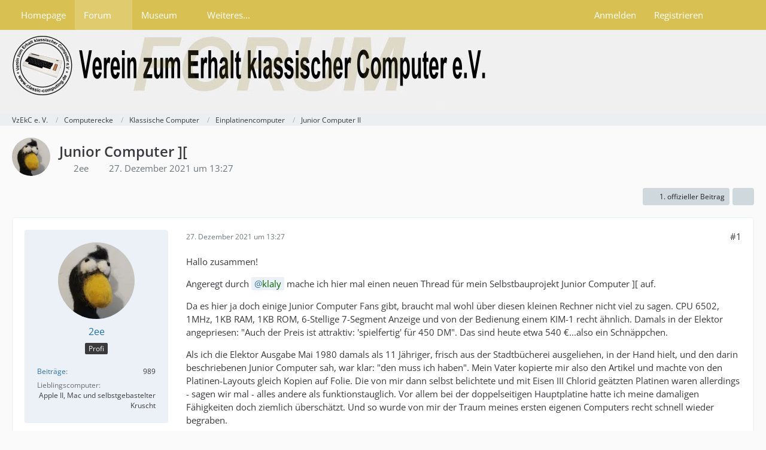

--- FILE ---
content_type: text/html; charset=UTF-8
request_url: https://forum.classic-computing.de/forum/index.php?thread/26311-junior-computer/&postID=338885
body_size: 26372
content:









<!DOCTYPE html>
<html
	dir="ltr"
	lang="de"
	data-color-scheme="light"
>

<head>
	<meta charset="utf-8">
		
	<title>Junior Computer ][ - Junior Computer II - VzEkC e. V.</title>
	
	<meta name="viewport" content="width=device-width, initial-scale=1">
<meta name="format-detection" content="telephone=no">
<meta name="description" content="Hallo zusammen! 

 Angeregt durch  klaly  mache ich hier mal einen neuen Thread für mein Selbstbauprojekt Junior Computer ][ auf.

Da es hier ja doch einige Junior Computer Fans gibt, braucht mal wohl über diesen kleinen Rechner nicht viel zu sagen. CPU…">
<meta property="og:site_name" content="VzEkC e. V.">
<meta property="og:title" content="Junior Computer ][ - VzEkC e. V.">
<meta property="og:url" content="https://forum.classic-computing.de/forum/index.php?thread/26311-junior-computer/">
<meta property="og:type" content="article">
<meta property="og:description" content="Hallo zusammen! 

 Angeregt durch  klaly  mache ich hier mal einen neuen Thread für mein Selbstbauprojekt Junior Computer ][ auf.

Da es hier ja doch einige Junior Computer Fans gibt, braucht mal wohl über diesen kleinen Rechner nicht viel zu sagen. CPU…">
<meta property="og:image" content="https://forum.classic-computing.de/index.php?file-download/106307/">
<meta property="og:image:width" content="3000">
<meta property="og:image:height" content="2250">
<meta property="og:image" content="https://forum.classic-computing.de/index.php?file-download/106309/">
<meta property="og:image:width" content="3000">
<meta property="og:image:height" content="2250">

<!-- Stylesheets -->
<link rel="stylesheet" type="text/css" href="https://forum.classic-computing.de/style/style-2.css?m=1764494920"><link rel="preload" href="https://forum.classic-computing.de/font/families/Open%20Sans/OpenSans%5Bwdth%2Cwght%5D.woff2?v=1745531858" as="font" crossorigin>

<meta name="timezone" content="Europe/Berlin">


<script data-cfasync="false">
	var WCF_PATH = 'https://forum.classic-computing.de/';
	var WSC_API_URL = 'https://forum.classic-computing.de/';
	var WSC_RPC_API_URL = 'https://forum.classic-computing.de/index.php?api/rpc/';
	
	var LANGUAGE_ID = 1;
	var LANGUAGE_USE_INFORMAL_VARIANT = true;
	var TIME_NOW = 1768720323;
	var LAST_UPDATE_TIME = 1763889223;
	var ENABLE_DEBUG_MODE = false;
	var ENABLE_PRODUCTION_DEBUG_MODE = true;
	var ENABLE_DEVELOPER_TOOLS = false;
	var PAGE_TITLE = 'VzEkC e. V.';
	
	var REACTION_TYPES = {"1":{"title":"Gef\u00e4llt mir","renderedIcon":"<img\n\tsrc=\"https:\/\/forum.classic-computing.de\/images\/reaction\/1-thumbup.png\"\n\talt=\"Gef\u00e4llt mir\"\n\tclass=\"reactionType\"\n\tdata-reaction-type-id=\"1\"\n>","iconPath":"https:\/\/forum.classic-computing.de\/images\/reaction\/1-thumbup.png","showOrder":1,"reactionTypeID":1,"isAssignable":1},"6":{"title":"Gef\u00e4llt mir nicht","renderedIcon":"<img\n\tsrc=\"https:\/\/forum.classic-computing.de\/images\/reaction\/6-daumen_runter.png\"\n\talt=\"Gef\u00e4llt mir nicht\"\n\tclass=\"reactionType\"\n\tdata-reaction-type-id=\"6\"\n>","iconPath":"https:\/\/forum.classic-computing.de\/images\/reaction\/6-daumen_runter.png","showOrder":2,"reactionTypeID":6,"isAssignable":1}};
	
	
	</script>

<script data-cfasync="false" src="https://forum.classic-computing.de/js/WoltLabSuite/WebComponent.min.js?v=1763889223"></script>
<script data-cfasync="false" src="https://forum.classic-computing.de/js/preload/de.preload.js?v=1763889223"></script>

<script data-cfasync="false" src="https://forum.classic-computing.de/js/WoltLabSuite.Core.tiny.min.js?v=1763889223"></script>
<script data-cfasync="false">
requirejs.config({
	baseUrl: 'https://forum.classic-computing.de/js',
	urlArgs: 't=1763889223'
	
});

window.addEventListener('pageshow', function(event) {
	if (event.persisted) {
		window.location.reload();
	}
});

</script>











<script data-cfasync="false" src="https://forum.classic-computing.de/js/WoltLabSuite.Gallery.tiny.min.js?v=1763889223"></script>

<script data-cfasync="false" src="https://forum.classic-computing.de/js/WoltLabSuite.Forum.tiny.min.js?v=1763889223"></script>



<script>
	var BOOKMARK_FORCE_REMARK = 0;
</script>

<noscript>
	<style>
		.jsOnly {
			display: none !important;
		}
		
		.noJsOnly {
			display: block !important;
		}
	</style>
</noscript>



	
	
	<script type="application/ld+json">
{
"@context": "http://schema.org",
"@type": "WebSite",
"url": "https:\/\/forum.classic-computing.de\/forum\/",
"potentialAction": {
"@type": "SearchAction",
"target": "https:\/\/forum.classic-computing.de\/index.php?search\/&q={search_term_string}",
"query-input": "required name=search_term_string"
}
}
</script>
<link rel="apple-touch-icon" sizes="180x180" href="https://forum.classic-computing.de/images/style-2/apple-touch-icon.png">
<link rel="manifest" href="https://forum.classic-computing.de/images/style-2/manifest-1.json">
<link rel="icon" type="image/png" sizes="48x48" href="https://forum.classic-computing.de/images/style-2/favicon-48x48.png">
<meta name="msapplication-config" content="https://forum.classic-computing.de/images/style-2/browserconfig.xml">
<meta name="theme-color" content="#f0f0f0">
<script>
	{
		document.querySelector('meta[name="theme-color"]').content = window.getComputedStyle(document.documentElement).getPropertyValue("--wcfPageThemeColor");
	}
</script>

	
			<link rel="canonical" href="https://forum.classic-computing.de/forum/index.php?thread/26311-junior-computer/">
		
						<link rel="next" href="https://forum.classic-computing.de/forum/index.php?thread/26311-junior-computer/&amp;pageNo=2">
		
		</head>

<body id="tpl_wbb_thread"
	itemscope itemtype="http://schema.org/WebPage" itemid="https://forum.classic-computing.de/forum/index.php?thread/26311-junior-computer/"	data-template="thread" data-application="wbb" data-page-id="46" data-page-identifier="com.woltlab.wbb.Thread"	data-board-id="334" data-thread-id="26311"	class="">

<span id="top"></span>

<div id="pageContainer" class="pageContainer">
	
	
	<div id="pageHeaderContainer" class="pageHeaderContainer">
	<header id="pageHeader" class="pageHeader">
		<div id="pageHeaderPanel" class="pageHeaderPanel">
			<div class="layoutBoundary">
				<div class="box mainMenu" data-box-identifier="com.woltlab.wcf.MainMenu">
			
		
	<div class="boxContent">
		<nav aria-label="Hauptmenü">
	<ol class="boxMenu">
		
		
					<li class="" data-identifier="com.woltlab.wcf.generic15">
				<a href="https://www.classic-computing.org" target="_blank" rel="nofollow noopener" class="boxMenuLink">
					<span class="boxMenuLinkTitle">Homepage</span>
														</a>
				
				</li>				
									<li class="active boxMenuHasChildren" data-identifier="com.woltlab.wbb.BoardList">
				<a href="https://forum.classic-computing.de/forum/" class="boxMenuLink" aria-current="page">
					<span class="boxMenuLinkTitle">Forum</span>
																<fa-icon size="16" name="caret-down" solid></fa-icon>
									</a>
				
				<ol class="boxMenuDepth1">				
									<li class="" data-identifier="com.woltlab.wbb.UnresolvedThreadList">
				<a href="https://forum.classic-computing.de/forum/index.php?unresolved-thread-list/" class="boxMenuLink">
					<span class="boxMenuLinkTitle">Unerledigte Themen</span>
														</a>
				
				</li>				
									</ol></li>									<li class=" boxMenuHasChildren" data-identifier="com.woltlab.gallery.Gallery">
				<a href="https://forum.classic-computing.de/gallery/" class="boxMenuLink">
					<span class="boxMenuLinkTitle">Museum</span>
																<fa-icon size="16" name="caret-down" solid></fa-icon>
									</a>
				
				<ol class="boxMenuDepth1">				
									<li class="" data-identifier="com.woltlab.gallery.AlbumList">
				<a href="https://forum.classic-computing.de/gallery/index.php?album-list/" class="boxMenuLink">
					<span class="boxMenuLinkTitle">Sammlungen unserer Mitglieder</span>
														</a>
				
				</li>				
									</ol></li>									<li class=" boxMenuHasChildren" data-identifier="com.woltlab.wcf.generic64">
				<a href="https://www.classic-computing.de/wissen/" target="_blank" rel="nofollow noopener" class="boxMenuLink">
					<span class="boxMenuLinkTitle">Weiteres...</span>
																<fa-icon size="16" name="caret-down" solid></fa-icon>
									</a>
				
				<ol class="boxMenuDepth1">				
									<li class="" data-identifier="com.woltlab.wcf.generic16">
				<a href="http://www.classic-computing.de/wissen/" target="_blank" rel="nofollow noopener" class="boxMenuLink">
					<span class="boxMenuLinkTitle">Wissen</span>
														</a>
				
				</li>				
									<li class="" data-identifier="com.woltlab.wcf.generic55">
				<a href="https://retrostar.classic-computing.de/status" target="_blank" rel="nofollow noopener" class="boxMenuLink">
					<span class="boxMenuLinkTitle">Retrostar</span>
														</a>
				
				</li>				
									<li class="" data-identifier="com.woltlab.wcf.generic58">
				<a href="https://forum.classic-computing.de/index.php?discord-de/" class="boxMenuLink">
					<span class="boxMenuLinkTitle">Discord</span>
														</a>
				
				</li>				
									<li class=" boxMenuHasChildren" data-identifier="com.woltlab.wcf.generic17">
				<a href="https://www.classic-computing.de/veranstaltungskalender/" target="_blank" rel="nofollow noopener" class="boxMenuLink">
					<span class="boxMenuLinkTitle">Kalender</span>
														</a>
				
				<ol class="boxMenuDepth2">				
									<li class="" data-identifier="com.woltlab.wcf.generic59">
				<a href="https://www.classic-computing.de/veranstaltungskalender/" target="_blank" rel="nofollow noopener" class="boxMenuLink">
					<span class="boxMenuLinkTitle">Kalender anzeigen</span>
														</a>
				
				</li>				
									</ol></li></ol></li>								
		
	</ol>
</nav>	</div>
</div><button type="button" class="pageHeaderMenuMobile" aria-expanded="false" aria-label="Menü">
	<span class="pageHeaderMenuMobileInactive">
		<fa-icon size="32" name="bars"></fa-icon>
	</span>
	<span class="pageHeaderMenuMobileActive">
		<fa-icon size="32" name="xmark"></fa-icon>
	</span>
</button>
				
				<nav id="topMenu" class="userPanel">
	<ul class="userPanelItems">
									<li id="pageLanguageContainer">
					
				</li>
						<li id="userLogin">
				<a
					class="loginLink"
					href="https://forum.classic-computing.de/index.php?login/&amp;url=https%3A%2F%2Fforum.classic-computing.de%2Fforum%2Findex.php%3Fthread%2F26311-junior-computer%2F%26postID%3D338885"
					rel="nofollow"
				>Anmelden</a>
			</li>
							<li id="userRegistration">
					<a
						class="registrationLink"
						href="https://forum.classic-computing.de/index.php?register/"
						rel="nofollow"
					>Registrieren</a>
				</li>
							
								
							
		<!-- page search -->
		<li>
			<a href="https://forum.classic-computing.de/index.php?search/" id="userPanelSearchButton" class="jsTooltip" title="Suche"><fa-icon size="32" name="magnifying-glass"></fa-icon> <span>Suche</span></a>
		</li>
	</ul>
</nav>
	<a
		href="https://forum.classic-computing.de/index.php?login/&amp;url=https%3A%2F%2Fforum.classic-computing.de%2Fforum%2Findex.php%3Fthread%2F26311-junior-computer%2F%26postID%3D338885"
		class="userPanelLoginLink jsTooltip"
		title="Anmelden"
		rel="nofollow"
	>
		<fa-icon size="32" name="arrow-right-to-bracket"></fa-icon>
	</a>
			</div>
		</div>
		
		<div id="pageHeaderFacade" class="pageHeaderFacade">
			<div class="layoutBoundary">
				<div id="pageHeaderLogo" class="pageHeaderLogo">
		
	<a href="https://forum.classic-computing.de/forum/" aria-label="VzEkC e. V.">
		<img src="https://forum.classic-computing.de/images/style-2/pageLogo.jpg" alt="" class="pageHeaderLogoLarge" height="120" width="800" loading="eager">
		<img src="https://forum.classic-computing.de/images/style-2/pageLogoMobile.jpg" alt="" class="pageHeaderLogoSmall" height="102" width="103" loading="eager">
		
		
	</a>
</div>
				
					

					
		
			
	
<button type="button" id="pageHeaderSearchMobile" class="pageHeaderSearchMobile" aria-expanded="false" aria-label="Suche">
	<fa-icon size="32" name="magnifying-glass"></fa-icon>
</button>

<div id="pageHeaderSearch" class="pageHeaderSearch">
	<form method="post" action="https://forum.classic-computing.de/index.php?search/">
		<div id="pageHeaderSearchInputContainer" class="pageHeaderSearchInputContainer">
			<div class="pageHeaderSearchType dropdown">
				<a href="#" class="button dropdownToggle" id="pageHeaderSearchTypeSelect">
					<span class="pageHeaderSearchTypeLabel">Dieses Thema</span>
					<fa-icon size="16" name="caret-down" solid></fa-icon>
				</a>
				<ul class="dropdownMenu">
					<li><a href="#" data-extended-link="https://forum.classic-computing.de/index.php?search/&amp;extended=1" data-object-type="everywhere">Alles</a></li>
					<li class="dropdownDivider"></li>
					
											<li><a href="#" data-extended-link="https://forum.classic-computing.de/index.php?search/&amp;extended=1&amp;type=com.woltlab.wbb.post" data-object-type="com.woltlab.wbb.post" data-parameters='{ "threadID": 26311 }'>Dieses Thema</a></li>		<li><a href="#" data-extended-link="https://forum.classic-computing.de/index.php?search/&amp;extended=1&amp;type=com.woltlab.wbb.post" data-object-type="com.woltlab.wbb.post" data-parameters='{ "boardID": 334 }'>Dieses Forum</a></li>
						
						<li class="dropdownDivider"></li>
					
					
																		<li><a href="#" data-extended-link="https://forum.classic-computing.de/index.php?search/&amp;type=com.woltlab.wcf.article&amp;extended=1" data-object-type="com.woltlab.wcf.article">Artikel</a></li>
																																			<li><a href="#" data-extended-link="https://forum.classic-computing.de/index.php?search/&amp;type=com.woltlab.wbb.post&amp;extended=1" data-object-type="com.woltlab.wbb.post">Forum</a></li>
																								<li><a href="#" data-extended-link="https://forum.classic-computing.de/index.php?search/&amp;type=com.woltlab.wcf.page&amp;extended=1" data-object-type="com.woltlab.wcf.page">Seiten</a></li>
																								<li><a href="#" data-extended-link="https://forum.classic-computing.de/index.php?search/&amp;type=com.viecode.marketplace.entry&amp;extended=1" data-object-type="com.viecode.marketplace.entry">Marktplatz-Eintrag</a></li>
																								<li><a href="#" data-extended-link="https://forum.classic-computing.de/index.php?search/&amp;type=com.woltlab.gallery.image&amp;extended=1" data-object-type="com.woltlab.gallery.image">Galerie</a></li>
																
					<li class="dropdownDivider"></li>
					<li><a class="pageHeaderSearchExtendedLink" href="https://forum.classic-computing.de/index.php?search/&amp;extended=1">Erweiterte Suche</a></li>
				</ul>
			</div>
			
			<input type="search" name="q" id="pageHeaderSearchInput" class="pageHeaderSearchInput" placeholder="Suchbegriff eingeben" autocomplete="off" value="">
			
			<button type="submit" class="pageHeaderSearchInputButton button" title="Suche">
				<fa-icon size="16" name="magnifying-glass"></fa-icon>
			</button>
			
			<div id="pageHeaderSearchParameters"></div>
			
					</div>
	</form>
</div>

	
			</div>
		</div>
	</header>
	
	
</div>
	
	
	
	
	
	<div class="pageNavigation">
	<div class="layoutBoundary">
			<nav class="breadcrumbs" aria-label="Verlaufsnavigation">
		<ol class="breadcrumbs__list" itemprop="breadcrumb" itemscope itemtype="http://schema.org/BreadcrumbList">
			<li class="breadcrumbs__item" title="VzEkC e. V." itemprop="itemListElement" itemscope itemtype="http://schema.org/ListItem">
							<a class="breadcrumbs__link" href="https://forum.classic-computing.de/forum/" itemprop="item">
																<span class="breadcrumbs__title" itemprop="name">VzEkC e. V.</span>
							</a>
															<meta itemprop="position" content="1">
																					</li>
														
											<li class="breadcrumbs__item" title="Computerecke" itemprop="itemListElement" itemscope itemtype="http://schema.org/ListItem">
							<a class="breadcrumbs__link" href="https://forum.classic-computing.de/forum/index.php?board/165-computerecke/" itemprop="item">
																<span class="breadcrumbs__title" itemprop="name">Computerecke</span>
							</a>
															<meta itemprop="position" content="2">
																					</li>
														
											<li class="breadcrumbs__item" title="Klassische Computer" itemprop="itemListElement" itemscope itemtype="http://schema.org/ListItem">
							<a class="breadcrumbs__link" href="https://forum.classic-computing.de/forum/index.php?board/12-klassische-computer/" itemprop="item">
																<span class="breadcrumbs__title" itemprop="name">Klassische Computer</span>
							</a>
															<meta itemprop="position" content="3">
																					</li>
														
											<li class="breadcrumbs__item" title="Einplatinencomputer" itemprop="itemListElement" itemscope itemtype="http://schema.org/ListItem">
							<a class="breadcrumbs__link" href="https://forum.classic-computing.de/forum/index.php?board/155-einplatinencomputer/" itemprop="item">
																<span class="breadcrumbs__title" itemprop="name">Einplatinencomputer</span>
							</a>
															<meta itemprop="position" content="4">
																					</li>
														
											<li class="breadcrumbs__item" title="Junior Computer II" itemprop="itemListElement" itemscope itemtype="http://schema.org/ListItem">
							<a class="breadcrumbs__link" href="https://forum.classic-computing.de/forum/index.php?board/334-junior-computer-ii/" itemprop="item">
																	<span class="breadcrumbs__parent_indicator">
										<fa-icon size="16" name="arrow-left-long"></fa-icon>
									</span>
																<span class="breadcrumbs__title" itemprop="name">Junior Computer II</span>
							</a>
															<meta itemprop="position" content="5">
																					</li>
		</ol>
	</nav>
	</div>
</div>
	
	
	
	<section id="main" class="main" role="main" 	itemprop="mainEntity" itemscope itemtype="http://schema.org/DiscussionForumPosting"
	itemid="https://forum.classic-computing.de/forum/index.php?thread/26311-junior-computer/#post338754"
>
		<div class="layoutBoundary">
			

						
			<div id="content" class="content">
								
																<header class="contentHeader messageGroupContentHeader wbbThread" data-thread-id="26311" data-is-closed="0" data-is-deleted="0" data-is-disabled="0" data-is-sticky="0" data-is-announcement="0" data-is-link="0">
		<div class="contentHeaderIcon">
			<img src="https://forum.classic-computing.de/images/avatars/25/1126-253852b8d3098a896e84beb079e9f64e70690d5f.webp" width="64" height="64" alt="" class="userAvatarImage" loading="lazy">
															
		</div>

		<div class="contentHeaderTitle">
			<h1 class="contentTitle" itemprop="name headline">Junior Computer ][</h1>
			<ul class="inlineList contentHeaderMetaData">
				

				

									<li>
						<fa-icon size="16" name="user"></fa-icon>
						<a href="https://forum.classic-computing.de/index.php?user/4573-2ee/" data-object-id="4573" class="userLink">2ee</a>					</li>
				
				<li>
					<fa-icon size="16" name="clock"></fa-icon>
					<a href="https://forum.classic-computing.de/forum/index.php?thread/26311-junior-computer/"><woltlab-core-date-time date="2021-12-27T12:27:59+00:00">27. Dezember 2021 um 13:27</woltlab-core-date-time></a>
				</li>

				
				
				
			</ul>

			<meta itemprop="url" content="https://forum.classic-computing.de/forum/index.php?thread/26311-junior-computer/">
			<meta itemprop="commentCount" content="2362">
					</div>

		
	</header>
													
				
				
				
				
				

				




	<div class="contentInteraction">
					<div class="contentInteractionPagination paginationTop">
				<woltlab-core-pagination page="1" count="79" url="https://forum.classic-computing.de/forum/index.php?thread/26311-junior-computer/"></woltlab-core-pagination>			</div>
		
					<div class="contentInteractionButtonContainer">
									<div class="contentInteractionButtons">
						<a href="https://forum.classic-computing.de/forum/index.php?thread/26311-junior-computer/&amp;postID=339573#post339573" class="contentInteractionButton button small"><fa-icon size="16" name="arrow-right"></fa-icon> <span>1. offizieller Beitrag</span></a>					</div>
				
									 <div class="contentInteractionShareButton">
						<button type="button" class="button small wsShareButton jsTooltip" title="Teilen" data-link="https://forum.classic-computing.de/forum/index.php?thread/26311-junior-computer/" data-link-title="Junior Computer ][" data-bbcode="[thread]26311[/thread]">
		<fa-icon size="16" name="share-nodes"></fa-icon>
	</button>					</div>
				
							</div>
			</div>


	<div class="section">
		<ul
			class="wbbThreadPostList messageList jsClipboardContainer"
			data-is-last-page="false"
			data-last-post-time="1766732719"
			data-page-no="1"
			data-type="com.woltlab.wbb.post"
		>
							



			
		
		
		
	
	
			<li
			id="post338754"
			class="
				anchorFixedHeader
				messageGroupStarter											"
		>
			<article class="wbbPost message messageSidebarOrientationLeft jsClipboardObject jsMessage userOnlineGroupMarking3"
				data-post-id="338754" data-can-edit="0" data-can-edit-inline="0"
				data-is-closed="0" data-is-deleted="0" data-is-disabled="0"
								data-object-id="338754" data-object-type="com.woltlab.wbb.likeablePost" data-user-id="4573"											>
				<meta itemprop="datePublished" content="2021-12-27T13:27:59+01:00">
													 
	
<aside role="presentation" class="messageSidebar member" itemprop="author" itemscope itemtype="http://schema.org/Person">
	<div class="messageAuthor">
		
		
								
							<div class="userAvatar">
					<a href="https://forum.classic-computing.de/index.php?user/4573-2ee/" aria-hidden="true" tabindex="-1"><img src="https://forum.classic-computing.de/images/avatars/25/1126-253852b8d3098a896e84beb079e9f64e70690d5f.webp" width="128" height="128" alt="" class="userAvatarImage" loading="lazy"></a>					
									</div>
						
			<div class="messageAuthorContainer">
				<a href="https://forum.classic-computing.de/index.php?user/4573-2ee/" class="username userLink" data-object-id="4573" itemprop="url">
					<span itemprop="name">2ee</span>
				</a>
														
					
							</div>
			
												<div class="userTitle">
						<span class="badge userTitleBadge">Profi</span>
					</div>
				
				
							
						</div>
	
			
		
									<div class="userCredits">
					<dl class="plain dataList">
						<dt><a href="https://forum.classic-computing.de/forum/index.php?user-post-list/4573-2ee/" title="Beiträge von 2ee" class="jsTooltip">Beiträge</a></dt>
	<dd>989</dd>

							
																																																															<dt>Lieblingscomputer</dt>
											<dd>Apple II, Mac und selbstgebastelter Kruscht</dd>
					</dl>
				</div>
			
				
		
	</aside>
				
				<div class="messageContent">
					<header class="messageHeader">
						<div class="messageHeaderBox">
							<ul class="messageHeaderMetaData">
								<li><a href="https://forum.classic-computing.de/forum/index.php?thread/26311-junior-computer/&amp;postID=338754#post338754" rel="nofollow" class="permalink messagePublicationTime"><woltlab-core-date-time date="2021-12-27T12:27:59+00:00">27. Dezember 2021 um 13:27</woltlab-core-date-time></a></li>
								
								
							</ul>
							
							<ul class="messageStatus">
																																																
								
							</ul>
						</div>
						
						<ul class="messageQuickOptions">
															
														
															<li>
									<a href="https://forum.classic-computing.de/forum/index.php?thread/26311-junior-computer/&amp;postID=338754#post338754" rel="nofollow" class="jsTooltip wsShareButton" title="Teilen" data-link-title="Junior Computer ][">#1</a>
								</li>
														
														
							
						</ul>
						
						
					</header>
					
					<div class="messageBody">
												
												
						
						
						<div class="messageText" itemprop="text">
														
							<p>Hallo zusammen! </p><p> Angeregt durch 	<a href="https://forum.classic-computing.de/index.php?user/1130-klaly/" class="userMention userLink" data-object-id="1130"><span style="color:darkgreen;">klaly</span></a> mache ich hier mal einen neuen Thread für mein Selbstbauprojekt Junior Computer ][ auf.</p><p>Da es hier ja doch einige Junior Computer Fans gibt, braucht mal wohl über diesen kleinen Rechner nicht viel zu sagen. CPU 6502, 1MHz, 1KB RAM, 1KB ROM, 6-Stellige 7-Segment Anzeige und von der Bedienung einem KIM-1 recht ähnlich. Damals in der Elektor angepriesen: "Auch der Preis ist attraktiv: 'spielfertig' für 450 DM". Das sind heute etwa 540 €...also ein Schnäppchen.</p><p>Als ich die Elektor Ausgabe Mai 1980 damals als 11 Jähriger, frisch aus der Stadtbücherei ausgeliehen, in der Hand hielt, und den darin beschriebenen Junior Computer sah, war klar: "den muss ich haben". Mein Vater kopierte mir also den Artikel und machte von den Platinen-Layouts gleich Kopien auf Folie. Die von mir dann selbst belichtete und mit Eisen III Chlorid geätzten Platinen waren allerdings - sagen wir mal - alles andere als funktionstauglich. Vor allem bei der doppelseitigen Hauptplatine hatte ich meine damaligen Fähigkeiten doch ziemlich überschätzt. Und so wurde von mir der Traum meines ersten eigenen Computers recht schnell wieder begraben.</p><p>Da mein Mathelehrer in unserer Schule allerdings schon bald ein TRS80 Model I, und gleich darauf noch einen Apple ][ Europlus anschaffte, währte die Trauer bei mir aber nicht all zu lang. Vergessen habe ich den Junior aber nie...</p><p>Fast genau 40 Jahre später, nämlich im Juli 2020 fand ich dann durch Zufall die besagten Kopien in einem verstaubten Ordner wieder. Die Folien sind zwischenzeitlich den Weg allen Kunststoffs gegangen und zu Mikroplastik zerfallen. Aber die Idee, einen 40 Anniversary Junior zu bauen, war damit geboren. Name, recht unkreativ: Junior Computer ][</p><p><span style="font-size: 11pt;">Für eine Zweitauflage muss man natürlich immer eine Schippe drauflegen. Deshalb waren folgende Eckpunkte klar: </span></p><p> 1. Mehr RAM. Der JC2 hat 32KB statt 1KB. Wobei nur 26KB nutzbar sind. Dazu aber im zweiten Teil mehr.</p><p> 2. Mehr ROM. 8KB statt 1KB, mit original Monitor ROM im obersten KB.</p><p> 3. Serielle Schnittstelle mit 6551 ACIA.</p><p>Allerdings wollte ich weder eine allzu komplizierte, neue Adressdekodierung, noch wollte ich das ROM verändern. Zu den Einzelheiten hierzu gibt es dann noch einen zweiten Teil mit etwas technischer Erläuterung.</p><p>Der erste Prototyp wurde von mir dann im August letzten Jahres auf Lochrasterplatine in "Fädelt-Technik" aufgebaut und funktionierte (fast) auf anhieb.</p><p><span class="" style="width: auto; display: inline-flex"><img src="https://forum.classic-computing.de/_data/public/thumbnail/f9/18/236809-f918ddf4484e7f534bbecd9d77c30da3e00b9bc8f6e58a20272ccf40ffdc8227.webp" class="" width="320" height="240" alt="" loading="lazy"></span></p><p>Für die PCB Version ist dann doch noch fast ein Jahr ins Land gegangen. Meinen ersten Entwurf habe ich letztlich in KiCAD übertragen.</p><p>Bei der ersten Platinenversion hat natürlich der Fehlerteufel zugeschlagen. Die Abstände zwischen den Marquard Tastern war einen halben Millimeter zu gering, weshalb die Tasten dann beim dDrücken hängen blieben. Die deshalb notwendige zweite Version habe ich dann noch genutzt, um einen Lautsprecherausgang (wie im Junior Computer Buch 2 beschriebe) hinzuzufügen.</p><p><span class="" style="width: auto; display: inline-flex"><img src="https://forum.classic-computing.de/_data/public/thumbnail/1d/07/236813-1d0779efc76cdbf52d89c44901d163bd8b70833f740475c81a6892da61eadb08.webp" class="" width="320" height="240" alt="" loading="lazy"></span></p><p>Wie man sieht, habe in der Endversion auf die getrennte Display-Platine verzichtet. Der Grund war, dass ich wirklich einen Einplatinenrechner machen wollte. Allerdings sollte ein abgesetzte Display problemlos machbar sein. Ich hatte auch schon an eine 5x7 Dot LED-Matrix-Anzeige als Ersatz für die 7-Segment-Anzeigen gedacht, wobei hierfür dann wohl noch ein Microcontroller nötig wäre.</p><p>Als zweites sollte dem Kenner natürlich der wunderschöne, riesige 1MHz Quarz ins Auge stechen. Bei meinem Prototyp hatte ich noch einen Quarzoszillator eingesetzt. Das empfand ich aber irgendwie als neumodischen Kruscht. Deshalb, zack raus und back to the roots.</p><p>Bei den Tastern sind wie gesagt Marquard Module zum Zuge gekommen. Die original Digitaster waren bei mir zwar in ausreichender Stückzahl, aber nur in bunter (Haribo) Farbmischung vorhanden.</p><p>Heute sind sie leider nur noch für horrende Summen zu haben (na ja, jedenfalls teurer als die Marquard Taster). Die Beschriftung der Marquard Tastenkappen ist aber schwieriger, weil sie konkav gewölbt sind. Ich hab deshalb einfache Aufkleber genommen. Die mit Zahlen beschrifteten Tastenkappen hatte ich noch von einer Siemens Zugangskontrolle übrig. Bestellbar sind aber zu mindest die Beschriftungen 0-9 und A-F.</p><p>Der Expansion Slot ist fast so belegt wie beim Original. Allerdings sind hier durch die erweiterte Adressdekodierung ein paar Leitungen geändert und durch die single 5V Versorgung alle weiteren Versorgungsspannungen (+12, -5V) vom Slot verschwunden. Deshalb habe ich auch einen Drei-Reihigen Stecker eingesetzt, um der Versuchung, alte Hardware anzustöpseln, entgegen zu wirken. Für die PIA-Ports habe ich einen etwas geschickteren, 20 poligen Wannenstecker gewählt, damit man die Port-Signale über ein Flachbandkabel abgreifen kann.</p><p>Zur Zeit schreibe ich noch einen Print-Monitor, über den ich aber noch ein wenig brüten muss. Hier ist vor allem die Frage zu kären, PM wie im Junior Computer oder doch etwas besser, wie z.B. der Woz-Monitor vom Apple I oder ][. Anregungen sind willkommen. Allerdings muss (darf) ich mein Hobby natürlich mit Familie und Beruf teilen, deshalb kann sich das ganze noch etwas ziehen.</p><p>Teil 2 folgt.</p>						</div>
						
						
					</div>
					
					<footer class="messageFooter">
												
												
						
						
						<div class="messageFooterNotes">
														
														
														
														
							
						</div>
						
						<div class="messageFooterGroup">
							
																				
	<woltlab-core-reaction-summary
		data="[[1,18]]"
		object-type="com.woltlab.wbb.likeablePost"
		object-id="338754"
		selected-reaction="0"
	></woltlab-core-reaction-summary>
							
							<ul class="messageFooterButtonsExtra buttonList smallButtons jsMobileNavigationExtra">
																																								
							</ul>
							
							<ul class="messageFooterButtons buttonList smallButtons jsMobileNavigation">
																																															</ul>
						</div>

						
					</footer>
				</div>
			</article>
		</li>
		
	
	
		
		
				
		
		
		
	
	
			<li
			id="post338759"
			class="
				anchorFixedHeader
															"
		>
			<article class="wbbPost message messageSidebarOrientationLeft jsClipboardObject jsMessage userOnlineGroupMarking3"
				data-post-id="338759" data-can-edit="0" data-can-edit-inline="0"
				data-is-closed="0" data-is-deleted="0" data-is-disabled="0"
								data-object-id="338759" data-object-type="com.woltlab.wbb.likeablePost" data-user-id="3052"													itemprop="comment"
					itemscope itemtype="http://schema.org/Comment"
					itemid="https://forum.classic-computing.de/forum/index.php?thread/26311-junior-computer/&amp;postID=338759#post338759"
							>
				<meta itemprop="datePublished" content="2021-12-27T13:46:59+01:00">
													<meta itemprop="url" content="https://forum.classic-computing.de/forum/index.php?thread/26311-junior-computer/&amp;postID=338759#post338759">
								
<aside role="presentation" class="messageSidebar member" itemprop="author" itemscope itemtype="http://schema.org/Person">
	<div class="messageAuthor">
		
		
								
							<div class="userAvatar">
					<a href="https://forum.classic-computing.de/index.php?user/3052-fanhistorie/" aria-hidden="true" tabindex="-1"><img src="[data-uri]" width="128" height="128" alt="" class="userAvatarImage"></a>					
									</div>
						
			<div class="messageAuthorContainer">
				<a href="https://forum.classic-computing.de/index.php?user/3052-fanhistorie/" class="username userLink" data-object-id="3052" itemprop="url">
					<span itemprop="name">fanhistorie</span>
				</a>
														
					
							</div>
			
												<div class="userTitle">
						<span class="badge userTitleBadge">Erleuchteter</span>
					</div>
				
				
							
						</div>
	
			
		
									<div class="userCredits">
					<dl class="plain dataList">
						<dt><a href="https://forum.classic-computing.de/forum/index.php?user-post-list/3052-fanhistorie/" title="Beiträge von fanhistorie" class="jsTooltip">Beiträge</a></dt>
	<dd>9.004</dd>
	<dt><a href="https://forum.classic-computing.de/marketplace/index.php?entry-list/&amp;userID=3052" title="Einträge von „fanhistorie“ suchen" class="jsTooltip">Marktplatz Einträge</a></dt>
	<dd>2</dd>
					</dl>
				</div>
			
				
		
	</aside>
				
				<div class="messageContent">
					<header class="messageHeader">
						<div class="messageHeaderBox">
							<ul class="messageHeaderMetaData">
								<li><a href="https://forum.classic-computing.de/forum/index.php?thread/26311-junior-computer/&amp;postID=338759#post338759" rel="nofollow" class="permalink messagePublicationTime"><woltlab-core-date-time date="2021-12-27T12:46:59+00:00">27. Dezember 2021 um 13:46</woltlab-core-date-time></a></li>
								
								
							</ul>
							
							<ul class="messageStatus">
																																																
								
							</ul>
						</div>
						
						<ul class="messageQuickOptions">
															
														
															<li>
									<a href="https://forum.classic-computing.de/forum/index.php?thread/26311-junior-computer/&amp;postID=338759#post338759" rel="nofollow" class="jsTooltip wsShareButton" title="Teilen" data-link-title="Junior Computer ][">#2</a>
								</li>
														
														
							
						</ul>
						
						
					</header>
					
					<div class="messageBody">
												
												
						
						
						<div class="messageText" itemprop="text">
														
							<p>Guten Tag</p><p>	<a href="https://forum.classic-computing.de/index.php?user/4573-2ee/" class="userMention userLink" data-object-id="4573">2ee</a></p><p>Ich nehme an diese Seite  kennst du schon,</p><p><a href="https://forum.classic-computing.de/index.php?file-download/106313/" title="Screenshot_20211227_133857_com.android.chrome_autoscaled.jpg" class="embeddedAttachmentLink jsImageViewer " style="width: auto">
    <img src="https://forum.classic-computing.de/_data/public/files/0d/ec/106313-0dec01392e39ede19eaadcbd8f6d6905317029bfb7d10f625c66515b3b5ec5f9-variant.webp" width="360" height="770" alt="" loading="lazy">
    <span class="embeddedAttachmentLinkEnlarge">
        <fa-icon size="24" name="magnifying-glass"></fa-icon>
    </span>
</a></p><p>dort  findet sich auch, siehe oben der</p><p>Souce Code von A. Nachtmann, (des originalen Monitor Programm) fürs Studium</p><p><span class="" style="width: auto; display: inline-flex"><img src="https://forum.classic-computing.de/_data/public/thumbnail/85/07/236819-8507e0766786b38310885cd732c49e7c072a74a1740e303cdba3a20ac6f94e0b.webp" class="" width="320" height="240" alt="" loading="lazy"></span></p>						</div>
						
						
					</div>
					
					<footer class="messageFooter">
												
												
						
						
						<div class="messageFooterNotes">
														
														
														
														
							
						</div>
						
						<div class="messageFooterGroup">
							
																	
	<woltlab-core-reaction-summary
		data="[]"
		object-type="com.woltlab.wbb.likeablePost"
		object-id="338759"
		selected-reaction="0"
	></woltlab-core-reaction-summary>
							
							<ul class="messageFooterButtonsExtra buttonList smallButtons jsMobileNavigationExtra">
																																								
							</ul>
							
							<ul class="messageFooterButtons buttonList smallButtons jsMobileNavigation">
																																															</ul>
						</div>

						
					</footer>
				</div>
			</article>
		</li>
		
	
	
		
		
				
		
		
		
	
	
			<li
			id="post338762"
			class="
				anchorFixedHeader
				messageGroupStarter											"
		>
			<article class="wbbPost message messageSidebarOrientationLeft jsClipboardObject jsMessage userOnlineGroupMarking3"
				data-post-id="338762" data-can-edit="0" data-can-edit-inline="0"
				data-is-closed="0" data-is-deleted="0" data-is-disabled="0"
								data-object-id="338762" data-object-type="com.woltlab.wbb.likeablePost" data-user-id="4573"													itemprop="comment"
					itemscope itemtype="http://schema.org/Comment"
					itemid="https://forum.classic-computing.de/forum/index.php?thread/26311-junior-computer/&amp;postID=338762#post338762"
							>
				<meta itemprop="datePublished" content="2021-12-27T14:00:26+01:00">
													<meta itemprop="url" content="https://forum.classic-computing.de/forum/index.php?thread/26311-junior-computer/&amp;postID=338762#post338762">
								
<aside role="presentation" class="messageSidebar member" itemprop="author" itemscope itemtype="http://schema.org/Person">
	<div class="messageAuthor">
		
		
								
							<div class="userAvatar">
					<a href="https://forum.classic-computing.de/index.php?user/4573-2ee/" aria-hidden="true" tabindex="-1"><img src="https://forum.classic-computing.de/images/avatars/25/1126-253852b8d3098a896e84beb079e9f64e70690d5f.webp" width="128" height="128" alt="" class="userAvatarImage" loading="lazy"></a>					
									</div>
						
			<div class="messageAuthorContainer">
				<a href="https://forum.classic-computing.de/index.php?user/4573-2ee/" class="username userLink" data-object-id="4573" itemprop="url">
					<span itemprop="name">2ee</span>
				</a>
														
					
							</div>
			
												<div class="userTitle">
						<span class="badge userTitleBadge">Profi</span>
					</div>
				
				
							
						</div>
	
			
		
									<div class="userCredits">
					<dl class="plain dataList">
						<dt><a href="https://forum.classic-computing.de/forum/index.php?user-post-list/4573-2ee/" title="Beiträge von 2ee" class="jsTooltip">Beiträge</a></dt>
	<dd>989</dd>

							
																																																															<dt>Lieblingscomputer</dt>
											<dd>Apple II, Mac und selbstgebastelter Kruscht</dd>
					</dl>
				</div>
			
				
		
	</aside>
				
				<div class="messageContent">
					<header class="messageHeader">
						<div class="messageHeaderBox">
							<ul class="messageHeaderMetaData">
								<li><a href="https://forum.classic-computing.de/forum/index.php?thread/26311-junior-computer/&amp;postID=338762#post338762" rel="nofollow" class="permalink messagePublicationTime"><woltlab-core-date-time date="2021-12-27T13:00:26+00:00">27. Dezember 2021 um 14:00</woltlab-core-date-time></a></li>
								
								
							</ul>
							
							<ul class="messageStatus">
																																																
								
							</ul>
						</div>
						
						<ul class="messageQuickOptions">
															
														
															<li>
									<a href="https://forum.classic-computing.de/forum/index.php?thread/26311-junior-computer/&amp;postID=338762#post338762" rel="nofollow" class="jsTooltip wsShareButton" title="Teilen" data-link-title="Junior Computer ][">#3</a>
								</li>
														
														
							
						</ul>
						
						
					</header>
					
					<div class="messageBody">
												
												
						
						
						<div class="messageText" itemprop="text">
														
							<p>Hallo 	<a href="https://forum.classic-computing.de/index.php?user/3052-fanhistorie/" class="userMention userLink" data-object-id="3052">fanhistorie</a>.</p><p>Ja klar, die Seiten von Hans Otten sind natürlich ein Muss <img src="https://forum.classic-computing.de/images/smilies/smiley104.gif" alt=":sunny:" title="sonnig" class="smiley" height="31" width="31" loading="eager" translate="no">. Der Junior ][ läuft ja auch mit dem 1KB Monitor ROM-Image von seiner Seite. Beim Print-Monitor nutze ich aber nicht wie beim Original eine PIA mit Software generierter Baud-Rate sondern eine 6551 ACIA. Das Interrupt gesteuerte Read und die Write Funktionen habe ich bereits geschrieben. Das ist nicht das Problem. Allerdings ist halt jetzt die Frage, wie ich vom Terminal aus die Eingabe gestalte. Den Junior PM fand ich doch recht umständlich. Deshalb kam bei mir die Überlegung auf, das so zu machen wie im Apple 1.</p>						</div>
						
						
					</div>
					
					<footer class="messageFooter">
												
												
						
						
						<div class="messageFooterNotes">
														
														
														
														
							
						</div>
						
						<div class="messageFooterGroup">
							
																	
	<woltlab-core-reaction-summary
		data="[]"
		object-type="com.woltlab.wbb.likeablePost"
		object-id="338762"
		selected-reaction="0"
	></woltlab-core-reaction-summary>
							
							<ul class="messageFooterButtonsExtra buttonList smallButtons jsMobileNavigationExtra">
																																								
							</ul>
							
							<ul class="messageFooterButtons buttonList smallButtons jsMobileNavigation">
																																															</ul>
						</div>

						
					</footer>
				</div>
			</article>
		</li>
		
	
	
		
		
				
		
		
		
	
	
			<li
			id="post338772"
			class="
				anchorFixedHeader
															"
		>
			<article class="wbbPost message messageSidebarOrientationLeft jsClipboardObject jsMessage userOnlineGroupMarking3"
				data-post-id="338772" data-can-edit="0" data-can-edit-inline="0"
				data-is-closed="0" data-is-deleted="0" data-is-disabled="0"
								data-object-id="338772" data-object-type="com.woltlab.wbb.likeablePost" data-user-id="3052"													itemprop="comment"
					itemscope itemtype="http://schema.org/Comment"
					itemid="https://forum.classic-computing.de/forum/index.php?thread/26311-junior-computer/&amp;postID=338772#post338772"
							>
				<meta itemprop="datePublished" content="2021-12-27T14:20:37+01:00">
													<meta itemprop="url" content="https://forum.classic-computing.de/forum/index.php?thread/26311-junior-computer/&amp;postID=338772#post338772">
								
<aside role="presentation" class="messageSidebar member" itemprop="author" itemscope itemtype="http://schema.org/Person">
	<div class="messageAuthor">
		
		
								
							<div class="userAvatar">
					<a href="https://forum.classic-computing.de/index.php?user/3052-fanhistorie/" aria-hidden="true" tabindex="-1"><img src="[data-uri]" width="128" height="128" alt="" class="userAvatarImage"></a>					
									</div>
						
			<div class="messageAuthorContainer">
				<a href="https://forum.classic-computing.de/index.php?user/3052-fanhistorie/" class="username userLink" data-object-id="3052" itemprop="url">
					<span itemprop="name">fanhistorie</span>
				</a>
														
					
							</div>
			
												<div class="userTitle">
						<span class="badge userTitleBadge">Erleuchteter</span>
					</div>
				
				
							
						</div>
	
			
		
									<div class="userCredits">
					<dl class="plain dataList">
						<dt><a href="https://forum.classic-computing.de/forum/index.php?user-post-list/3052-fanhistorie/" title="Beiträge von fanhistorie" class="jsTooltip">Beiträge</a></dt>
	<dd>9.004</dd>
	<dt><a href="https://forum.classic-computing.de/marketplace/index.php?entry-list/&amp;userID=3052" title="Einträge von „fanhistorie“ suchen" class="jsTooltip">Marktplatz Einträge</a></dt>
	<dd>2</dd>
					</dl>
				</div>
			
				
		
	</aside>
				
				<div class="messageContent">
					<header class="messageHeader">
						<div class="messageHeaderBox">
							<ul class="messageHeaderMetaData">
								<li><a href="https://forum.classic-computing.de/forum/index.php?thread/26311-junior-computer/&amp;postID=338772#post338772" rel="nofollow" class="permalink messagePublicationTime"><woltlab-core-date-time date="2021-12-27T13:20:37+00:00">27. Dezember 2021 um 14:20</woltlab-core-date-time></a></li>
								
								
							</ul>
							
							<ul class="messageStatus">
																																																
								
							</ul>
						</div>
						
						<ul class="messageQuickOptions">
															
														
															<li>
									<a href="https://forum.classic-computing.de/forum/index.php?thread/26311-junior-computer/&amp;postID=338772#post338772" rel="nofollow" class="jsTooltip wsShareButton" title="Teilen" data-link-title="Junior Computer ][">#4</a>
								</li>
														
														
							
						</ul>
						
						
					</header>
					
					<div class="messageBody">
												
												
						
						
						<div class="messageText" itemprop="text">
														
							<p>Guten Tag</p><p>	<a href="https://forum.classic-computing.de/index.php?user/4573-2ee/" class="userMention userLink" data-object-id="4573">2ee</a></p><p>Schön,</p><p>aber für weiteres (Interna  Apple I ) muss ich dich auf andere Forenmitglieder verweisen,</p>						</div>
						
						
					</div>
					
					<footer class="messageFooter">
												
												
						
						
						<div class="messageFooterNotes">
														
														
														
														
							
						</div>
						
						<div class="messageFooterGroup">
							
																	
	<woltlab-core-reaction-summary
		data="[]"
		object-type="com.woltlab.wbb.likeablePost"
		object-id="338772"
		selected-reaction="0"
	></woltlab-core-reaction-summary>
							
							<ul class="messageFooterButtonsExtra buttonList smallButtons jsMobileNavigationExtra">
																																								
							</ul>
							
							<ul class="messageFooterButtons buttonList smallButtons jsMobileNavigation">
																																															</ul>
						</div>

						
					</footer>
				</div>
			</article>
		</li>
		
	
	
		
		
				
		
		
		
	
	
			<li
			id="post338775"
			class="
				anchorFixedHeader
				messageGroupStarter											"
		>
			<article class="wbbPost message messageSidebarOrientationLeft jsClipboardObject jsMessage userOnlineGroupMarking3"
				data-post-id="338775" data-can-edit="0" data-can-edit-inline="0"
				data-is-closed="0" data-is-deleted="0" data-is-disabled="0"
								data-object-id="338775" data-object-type="com.woltlab.wbb.likeablePost" data-user-id="4573"													itemprop="comment"
					itemscope itemtype="http://schema.org/Comment"
					itemid="https://forum.classic-computing.de/forum/index.php?thread/26311-junior-computer/&amp;postID=338775#post338775"
							>
				<meta itemprop="datePublished" content="2021-12-27T14:32:26+01:00">
													<meta itemprop="url" content="https://forum.classic-computing.de/forum/index.php?thread/26311-junior-computer/&amp;postID=338775#post338775">
								
<aside role="presentation" class="messageSidebar member" itemprop="author" itemscope itemtype="http://schema.org/Person">
	<div class="messageAuthor">
		
		
								
							<div class="userAvatar">
					<a href="https://forum.classic-computing.de/index.php?user/4573-2ee/" aria-hidden="true" tabindex="-1"><img src="https://forum.classic-computing.de/images/avatars/25/1126-253852b8d3098a896e84beb079e9f64e70690d5f.webp" width="128" height="128" alt="" class="userAvatarImage" loading="lazy"></a>					
									</div>
						
			<div class="messageAuthorContainer">
				<a href="https://forum.classic-computing.de/index.php?user/4573-2ee/" class="username userLink" data-object-id="4573" itemprop="url">
					<span itemprop="name">2ee</span>
				</a>
														
					
							</div>
			
												<div class="userTitle">
						<span class="badge userTitleBadge">Profi</span>
					</div>
				
				
							
						</div>
	
			
		
									<div class="userCredits">
					<dl class="plain dataList">
						<dt><a href="https://forum.classic-computing.de/forum/index.php?user-post-list/4573-2ee/" title="Beiträge von 2ee" class="jsTooltip">Beiträge</a></dt>
	<dd>989</dd>

							
																																																															<dt>Lieblingscomputer</dt>
											<dd>Apple II, Mac und selbstgebastelter Kruscht</dd>
					</dl>
				</div>
			
				
		
	</aside>
				
				<div class="messageContent">
					<header class="messageHeader">
						<div class="messageHeaderBox">
							<ul class="messageHeaderMetaData">
								<li><a href="https://forum.classic-computing.de/forum/index.php?thread/26311-junior-computer/&amp;postID=338775#post338775" rel="nofollow" class="permalink messagePublicationTime"><woltlab-core-date-time date="2021-12-27T13:32:26+00:00">27. Dezember 2021 um 14:32</woltlab-core-date-time></a></li>
								
								
							</ul>
							
							<ul class="messageStatus">
																																																
								
							</ul>
						</div>
						
						<ul class="messageQuickOptions">
															
														
															<li>
									<a href="https://forum.classic-computing.de/forum/index.php?thread/26311-junior-computer/&amp;postID=338775#post338775" rel="nofollow" class="jsTooltip wsShareButton" title="Teilen" data-link-title="Junior Computer ][">#5</a>
								</li>
														
														
							
						</ul>
						
						
					</header>
					
					<div class="messageBody">
												
												
						
						
						<div class="messageText" itemprop="text">
														
							<p>Hallo 	<a href="https://forum.classic-computing.de/index.php?user/3052-fanhistorie/" class="userMention userLink" data-object-id="3052">fanhistorie</a>, vielen Dank nochmal für deinen Hinweis auf Hans Ottens Seite. Ich hoffe, meine Antwort ist da nicht irgenwie überheblich rüber gekommen. Ich wollte nur hervorheben, dass man wohl nicht an Hans vorbeikommt, wenn man etwas über den Junior Computer (oder ander Einplatinenrechner) wissen möchte. Eine echte Schatzkiste. <img src="https://forum.classic-computing.de/images/smilies/emojione/263a.png" alt=":)" title="smile" class="smiley" srcset="https://forum.classic-computing.de/images/smilies/emojione/263a@2x.png 2x" height="23" width="23" loading="eager" translate="no"></p>						</div>
						
						
					</div>
					
					<footer class="messageFooter">
												
												
						
						
						<div class="messageFooterNotes">
														
														
														
														
							
						</div>
						
						<div class="messageFooterGroup">
							
																	
	<woltlab-core-reaction-summary
		data="[]"
		object-type="com.woltlab.wbb.likeablePost"
		object-id="338775"
		selected-reaction="0"
	></woltlab-core-reaction-summary>
							
							<ul class="messageFooterButtonsExtra buttonList smallButtons jsMobileNavigationExtra">
																																								
							</ul>
							
							<ul class="messageFooterButtons buttonList smallButtons jsMobileNavigation">
																																															</ul>
						</div>

						
					</footer>
				</div>
			</article>
		</li>
		
	
	
		
		
				
		
		
		
	
	
			<li
			id="post338872"
			class="
				anchorFixedHeader
															"
		>
			<article class="wbbPost message messageSidebarOrientationLeft jsClipboardObject jsMessage userOnlineGroupMarking3"
				data-post-id="338872" data-can-edit="0" data-can-edit-inline="0"
				data-is-closed="0" data-is-deleted="0" data-is-disabled="0"
								data-object-id="338872" data-object-type="com.woltlab.wbb.likeablePost" data-user-id="3052"													itemprop="comment"
					itemscope itemtype="http://schema.org/Comment"
					itemid="https://forum.classic-computing.de/forum/index.php?thread/26311-junior-computer/&amp;postID=338872#post338872"
							>
				<meta itemprop="datePublished" content="2021-12-27T21:19:17+01:00">
													<meta itemprop="url" content="https://forum.classic-computing.de/forum/index.php?thread/26311-junior-computer/&amp;postID=338872#post338872">
								
<aside role="presentation" class="messageSidebar member" itemprop="author" itemscope itemtype="http://schema.org/Person">
	<div class="messageAuthor">
		
		
								
							<div class="userAvatar">
					<a href="https://forum.classic-computing.de/index.php?user/3052-fanhistorie/" aria-hidden="true" tabindex="-1"><img src="[data-uri]" width="128" height="128" alt="" class="userAvatarImage"></a>					
									</div>
						
			<div class="messageAuthorContainer">
				<a href="https://forum.classic-computing.de/index.php?user/3052-fanhistorie/" class="username userLink" data-object-id="3052" itemprop="url">
					<span itemprop="name">fanhistorie</span>
				</a>
														
					
							</div>
			
												<div class="userTitle">
						<span class="badge userTitleBadge">Erleuchteter</span>
					</div>
				
				
							
						</div>
	
			
		
									<div class="userCredits">
					<dl class="plain dataList">
						<dt><a href="https://forum.classic-computing.de/forum/index.php?user-post-list/3052-fanhistorie/" title="Beiträge von fanhistorie" class="jsTooltip">Beiträge</a></dt>
	<dd>9.004</dd>
	<dt><a href="https://forum.classic-computing.de/marketplace/index.php?entry-list/&amp;userID=3052" title="Einträge von „fanhistorie“ suchen" class="jsTooltip">Marktplatz Einträge</a></dt>
	<dd>2</dd>
					</dl>
				</div>
			
				
		
	</aside>
				
				<div class="messageContent">
					<header class="messageHeader">
						<div class="messageHeaderBox">
							<ul class="messageHeaderMetaData">
								<li><a href="https://forum.classic-computing.de/forum/index.php?thread/26311-junior-computer/&amp;postID=338872#post338872" rel="nofollow" class="permalink messagePublicationTime"><woltlab-core-date-time date="2021-12-27T20:19:17+00:00">27. Dezember 2021 um 21:19</woltlab-core-date-time></a></li>
								
								
							</ul>
							
							<ul class="messageStatus">
																																																
								
							</ul>
						</div>
						
						<ul class="messageQuickOptions">
															
														
															<li>
									<a href="https://forum.classic-computing.de/forum/index.php?thread/26311-junior-computer/&amp;postID=338872#post338872" rel="nofollow" class="jsTooltip wsShareButton" title="Teilen" data-link-title="Junior Computer ][">#6</a>
								</li>
														
														
							
						</ul>
						
						
					</header>
					
					<div class="messageBody">
												
												
						
						
						<div class="messageText" itemprop="text">
														
							<p>Guten Abend</p><p>	<a href="https://forum.classic-computing.de/index.php?user/4573-2ee/" class="userMention userLink" data-object-id="4573">2ee</a></p><p>Nein, mach dir darüber keine weiteren Gedanken,</p><p>passt schon, war auch nur als Hinweis gedacht, um alle Quellen auszuschöpfen,</p><p>welche mir auf die die schnelle bezogen auf deine Anfrage einfielen,</p><p>Dieses HP wirst du wohl auch kennen</p><p><a href="https://mz-80a.com/" class="externalURL" target="_blank" rel="nofollow noopener ugc">https://mz-80a.com/</a></p><p>Aber wie geschrieben, mit weiterem Material oder Verbesserungsvorschläge  muss ich dich aufs Forum verweisen,</p>						</div>
						
						
					</div>
					
					<footer class="messageFooter">
												
												
						
						
						<div class="messageFooterNotes">
														
														
														
														
							
						</div>
						
						<div class="messageFooterGroup">
							
																	
	<woltlab-core-reaction-summary
		data="[]"
		object-type="com.woltlab.wbb.likeablePost"
		object-id="338872"
		selected-reaction="0"
	></woltlab-core-reaction-summary>
							
							<ul class="messageFooterButtonsExtra buttonList smallButtons jsMobileNavigationExtra">
																																								
							</ul>
							
							<ul class="messageFooterButtons buttonList smallButtons jsMobileNavigation">
																																															</ul>
						</div>

						
					</footer>
				</div>
			</article>
		</li>
		
	
	
		
		
				
		
		
		
	
	
			<li
			id="post338885"
			class="
				anchorFixedHeader
															"
		>
			<article class="wbbPost message messageSidebarOrientationLeft jsClipboardObject jsMessage userOnlineGroupMarking8"
				data-post-id="338885" data-can-edit="0" data-can-edit-inline="0"
				data-is-closed="0" data-is-deleted="0" data-is-disabled="0"
								data-object-id="338885" data-object-type="com.woltlab.wbb.likeablePost" data-user-id="3516"													itemprop="comment"
					itemscope itemtype="http://schema.org/Comment"
					itemid="https://forum.classic-computing.de/forum/index.php?thread/26311-junior-computer/&amp;postID=338885#post338885"
							>
				<meta itemprop="datePublished" content="2021-12-27T23:18:21+01:00">
													<meta itemprop="url" content="https://forum.classic-computing.de/forum/index.php?thread/26311-junior-computer/&amp;postID=338885#post338885">
								
<aside role="presentation" class="messageSidebar member" itemprop="author" itemscope itemtype="http://schema.org/Person">
	<div class="messageAuthor">
		
		
								
							<div class="userAvatar">
					<a href="https://forum.classic-computing.de/index.php?user/3516-tante-ju/" aria-hidden="true" tabindex="-1"><img src="[data-uri]" width="128" height="128" alt="" class="userAvatarImage"></a>					
									</div>
						
			<div class="messageAuthorContainer">
				<a href="https://forum.classic-computing.de/index.php?user/3516-tante-ju/" class="username userLink" data-object-id="3516" itemprop="url">
					<span itemprop="name"><span style="color:darkgreen;">tante ju</span></span>
				</a>
														
					
							</div>
			
												<div class="userTitle">
						<span class="badge userTitleBadge">Vereinsmitglied</span>
					</div>
				
				
									<div class="userRank"><img src="https://forum.classic-computing.de/images/rank/18-vzekc-mitglied32.png" alt=""></div>
							
						</div>
	
			
		
									<div class="userCredits">
					<dl class="plain dataList">
						<dt><a href="https://forum.classic-computing.de/forum/index.php?user-post-list/3516-tante-ju/" title="Beiträge von tante ju" class="jsTooltip">Beiträge</a></dt>
	<dd>915</dd>

							
																																																															<dt>Lieblingscomputer</dt>
											<dd>6502 Rechner</dd>
					</dl>
				</div>
			
				
		
	</aside>
				
				<div class="messageContent">
					<header class="messageHeader">
						<div class="messageHeaderBox">
							<ul class="messageHeaderMetaData">
								<li><a href="https://forum.classic-computing.de/forum/index.php?thread/26311-junior-computer/&amp;postID=338885#post338885" rel="nofollow" class="permalink messagePublicationTime"><woltlab-core-date-time date="2021-12-27T22:18:21+00:00">27. Dezember 2021 um 23:18</woltlab-core-date-time></a></li>
								
								
							</ul>
							
							<ul class="messageStatus">
																																																
								
							</ul>
						</div>
						
						<ul class="messageQuickOptions">
															
														
															<li>
									<a href="https://forum.classic-computing.de/forum/index.php?thread/26311-junior-computer/&amp;postID=338885#post338885" rel="nofollow" class="jsTooltip wsShareButton" title="Teilen" data-link-title="Junior Computer ][">#7</a>
								</li>
														
														
							
						</ul>
						
						
					</header>
					
					<div class="messageBody">
												
												
						
						
						<div class="messageText" itemprop="text">
														
							<blockquote class="quoteBox collapsibleBbcode jsCollapsibleBbcode" cite="https://forum.classic-computing.de/forum/index.php?thread/26311-junior-computer/&amp;postID=338762#post338762">
	<div class="quoteBoxIcon">
					<a href="https://forum.classic-computing.de/index.php?user/4573-2ee/" class="userLink" data-object-id="4573" aria-hidden="true"><img src="https://forum.classic-computing.de/images/avatars/25/1126-253852b8d3098a896e84beb079e9f64e70690d5f.webp" width="24" height="24" alt="" class="userAvatarImage" loading="lazy"></a>
			</div>
	
	<div class="quoteBoxTitle">
									<a href="https://forum.classic-computing.de/forum/index.php?thread/26311-junior-computer/&amp;postID=338762#post338762">Zitat von 2ee</a>
						</div>
	
	<div class="quoteBoxContent">
		<p>Hallo 	<a href="https://forum.classic-computing.de/index.php?user/3052-fanhistorie/" class="userMention userLink" data-object-id="3052">fanhistorie</a>.</p><p>Ja klar, die Seiten von Hans Otten sind natürlich ein Muss <img src="https://forum.classic-computing.de/images/smilies/smiley104.gif" alt=":sunny:" title="sonnig" class="smiley" height="31" width="31" loading="eager" translate="no">. Der Junior ][ läuft ja auch mit dem 1KB Monitor ROM-Image von seiner Seite. Beim Print-Monitor nutze ich aber nicht wie beim Original eine PIA mit Software generierter Baud-Rate sondern eine 6551 ACIA. Das Interrupt gesteuerte Read und die Write Funktionen habe ich bereits geschrieben. Das ist nicht das Problem. Allerdings ist halt jetzt die Frage, wie ich vom Terminal aus die Eingabe gestalte. Den Junior PM fand ich doch recht umständlich. Deshalb kam bei mir die Überlegung auf, das so zu machen wie im Apple 1.</p>
	</div>
	
	</blockquote><p>Du kannst auch Anlehnungen am Monitor vom Nachfolger des Junior, dem Samson/EC-65/Octoopus65 (hatte verschiedene Namen) nehmen. Der Monitor war über direkte Tastatur oder seriell zu bedienen, und der nutzte den 6551.</p>						</div>
						
						
					</div>
					
					<footer class="messageFooter">
												
												
						
						
						<div class="messageFooterNotes">
														
														
														
														
							
						</div>
						
						<div class="messageFooterGroup">
							
																	
	<woltlab-core-reaction-summary
		data="[]"
		object-type="com.woltlab.wbb.likeablePost"
		object-id="338885"
		selected-reaction="0"
	></woltlab-core-reaction-summary>
							
							<ul class="messageFooterButtonsExtra buttonList smallButtons jsMobileNavigationExtra">
																																								
							</ul>
							
							<ul class="messageFooterButtons buttonList smallButtons jsMobileNavigation">
																																															</ul>
						</div>

						
					</footer>
				</div>
			</article>
		</li>
		
	
	
		
		
				
		
		
		
	
	
			<li
			id="post338906"
			class="
				anchorFixedHeader
															"
		>
			<article class="wbbPost message messageSidebarOrientationLeft jsClipboardObject jsMessage userOnlineGroupMarking8"
				data-post-id="338906" data-can-edit="0" data-can-edit-inline="0"
				data-is-closed="0" data-is-deleted="0" data-is-disabled="0"
								data-object-id="338906" data-object-type="com.woltlab.wbb.likeablePost" data-user-id="1130"													itemprop="comment"
					itemscope itemtype="http://schema.org/Comment"
					itemid="https://forum.classic-computing.de/forum/index.php?thread/26311-junior-computer/&amp;postID=338906#post338906"
							>
				<meta itemprop="datePublished" content="2021-12-28T09:27:10+01:00">
													<meta itemprop="url" content="https://forum.classic-computing.de/forum/index.php?thread/26311-junior-computer/&amp;postID=338906#post338906">
								
<aside role="presentation" class="messageSidebar member" itemprop="author" itemscope itemtype="http://schema.org/Person">
	<div class="messageAuthor">
		
		
								
							<div class="userAvatar">
					<a href="https://forum.classic-computing.de/index.php?user/1130-klaly/" aria-hidden="true" tabindex="-1"><img src="https://forum.classic-computing.de/images/avatars/1b/582-1bc91e21b2e04da82cac44a7926ac89a45bade1b.webp" width="128" height="128" alt="" class="userAvatarImage" loading="lazy"></a>					
									</div>
						
			<div class="messageAuthorContainer">
				<a href="https://forum.classic-computing.de/index.php?user/1130-klaly/" class="username userLink" data-object-id="1130" itemprop="url">
					<span itemprop="name"><span style="color:darkgreen;">klaly</span></span>
				</a>
														
					
							</div>
			
												<div class="userTitle">
						<span class="badge userTitleBadge">Vereinsmitglied</span>
					</div>
				
				
									<div class="userRank"><img src="https://forum.classic-computing.de/images/rank/18-vzekc-mitglied32.png" alt=""></div>
							
						</div>
	
			
		
									<div class="userCredits">
					<dl class="plain dataList">
						<dt><a href="https://forum.classic-computing.de/forum/index.php?user-post-list/1130-klaly/" title="Beiträge von klaly" class="jsTooltip">Beiträge</a></dt>
	<dd>3.141</dd>
	<dt><a href="https://forum.classic-computing.de/marketplace/index.php?entry-list/&amp;userID=1130" title="Einträge von „klaly“ suchen" class="jsTooltip">Marktplatz Einträge</a></dt>
	<dd>9</dd>

							
																																																															<dt>Lieblingscomputer</dt>
											<dd>keiner, alle sind irgendwie &quot;lieb&quot;</dd>
					</dl>
				</div>
			
				
		
	</aside>
				
				<div class="messageContent">
					<header class="messageHeader">
						<div class="messageHeaderBox">
							<ul class="messageHeaderMetaData">
								<li><a href="https://forum.classic-computing.de/forum/index.php?thread/26311-junior-computer/&amp;postID=338906#post338906" rel="nofollow" class="permalink messagePublicationTime"><woltlab-core-date-time date="2021-12-28T08:27:10+00:00">28. Dezember 2021 um 09:27</woltlab-core-date-time></a></li>
								
								
							</ul>
							
							<ul class="messageStatus">
																																																
								
							</ul>
						</div>
						
						<ul class="messageQuickOptions">
															
														
															<li>
									<a href="https://forum.classic-computing.de/forum/index.php?thread/26311-junior-computer/&amp;postID=338906#post338906" rel="nofollow" class="jsTooltip wsShareButton" title="Teilen" data-link-title="Junior Computer ][">#8</a>
								</li>
														
														
							
						</ul>
						
						
					</header>
					
					<div class="messageBody">
												
												
						
						
						<div class="messageText" itemprop="text">
														
							<p>Jetzt ist mein Junior Computer ][ nahezu fertig.</p><p><a href="https://forum.classic-computing.de/index.php?file-download/106354/" title="Junior_Computer_][_mit_temp_Tastatur.jpg" class="embeddedAttachmentLink jsImageViewer " style="width: auto">
    <img src="https://forum.classic-computing.de/_data/public/files/bf/53/106354-bf539b1945ef4b9ba95d4d0b5f146c25183cdd749a72328801f134790b1d0ffc-variant.webp" width="1280" height="960" alt="" loading="lazy">
    <span class="embeddedAttachmentLinkEnlarge">
        <fa-icon size="24" name="magnifying-glass"></fa-icon>
    </span>
</a></p><p>Tastatur wurde mit anderen Tasten huckepack auf geklebt.<br>Über die 7-Seg Anzeigen habe ich zwei Lagen Kabtan Band geklebt, das erhöht den Kontrast.</p><p>RS232 und 6551ACIA muss ich noch bestücken. <br>Hierzu wird auch noch Software benötigt, ...</p><p>Ein Insider (<a href="https://forum.classic-computing.de/index.php?user/3516-tante-ju/"><span style="color:#006400;">tante ju</span></a>) hatte gemeint, ich hätte den "falschen" Prozessor drauf 65C02, statt 6502 <img src="https://forum.classic-computing.de/images/smilies/emojione/2639.png" alt=":(" title="sad" class="smiley" srcset="https://forum.classic-computing.de/images/smilies/emojione/2639@2x.png 2x" height="23" width="23" loading="eager" translate="no"></p><p>Aktuell habe ich keinen 6502 verfügbar. <br><br>Jetzt die Frage, wo könnte es da kompatibilitäts Probleme geben ?<br><br>mfG. Klaus Loy</p>						</div>
						
						
					</div>
					
					<footer class="messageFooter">
												
												
						
						
						<div class="messageFooterNotes">
														
														
														
														
							
						</div>
						
						<div class="messageFooterGroup">
							
																				
	<woltlab-core-reaction-summary
		data="[[1,4]]"
		object-type="com.woltlab.wbb.likeablePost"
		object-id="338906"
		selected-reaction="0"
	></woltlab-core-reaction-summary>
							
							<ul class="messageFooterButtonsExtra buttonList smallButtons jsMobileNavigationExtra">
																																								
							</ul>
							
							<ul class="messageFooterButtons buttonList smallButtons jsMobileNavigation">
																																															</ul>
						</div>

						
					</footer>
				</div>
			</article>
		</li>
		
	
	
		
		
				
		
		
		
	
	
			<li
			id="post338909"
			class="
				anchorFixedHeader
															"
		>
			<article class="wbbPost message messageSidebarOrientationLeft jsClipboardObject jsMessage userOnlineGroupMarking8"
				data-post-id="338909" data-can-edit="0" data-can-edit-inline="0"
				data-is-closed="0" data-is-deleted="0" data-is-disabled="0"
								data-object-id="338909" data-object-type="com.woltlab.wbb.likeablePost" data-user-id="195"													itemprop="comment"
					itemscope itemtype="http://schema.org/Comment"
					itemid="https://forum.classic-computing.de/forum/index.php?thread/26311-junior-computer/&amp;postID=338909#post338909"
							>
				<meta itemprop="datePublished" content="2021-12-28T09:46:10+01:00">
													<meta itemprop="url" content="https://forum.classic-computing.de/forum/index.php?thread/26311-junior-computer/&amp;postID=338909#post338909">
								
<aside role="presentation" class="messageSidebar member" itemprop="author" itemscope itemtype="http://schema.org/Person">
	<div class="messageAuthor">
		
		
								
							<div class="userAvatar">
					<a href="https://forum.classic-computing.de/index.php?user/195-shadow-asc/" aria-hidden="true" tabindex="-1"><img src="https://forum.classic-computing.de/images/avatars/a1/1609-a19fd332096bf4e5167c44a34c56a1c0df6fbbf0.webp" width="128" height="128" alt="" class="userAvatarImage" loading="lazy"></a>					
									</div>
						
			<div class="messageAuthorContainer">
				<a href="https://forum.classic-computing.de/index.php?user/195-shadow-asc/" class="username userLink" data-object-id="195" itemprop="url">
					<span itemprop="name"><span style="color:darkgreen;">Shadow-aSc</span></span>
				</a>
														
					
							</div>
			
												<div class="userTitle">
						<span class="badge userTitleBadge">blaugestreifter</span>
					</div>
				
				
									<div class="userRank"><img src="https://forum.classic-computing.de/images/rank/18-vzekc-mitglied32.png" alt=""></div>
							
						</div>
	
			
		
									<div class="userCredits">
					<dl class="plain dataList">
						<dt><a href="https://forum.classic-computing.de/forum/index.php?user-post-list/195-shadow-asc/" title="Beiträge von Shadow-aSc" class="jsTooltip">Beiträge</a></dt>
	<dd>8.614</dd>
	<dt><a href="https://forum.classic-computing.de/marketplace/index.php?entry-list/&amp;userID=195" title="Einträge von „Shadow-aSc“ suchen" class="jsTooltip">Marktplatz Einträge</a></dt>
	<dd>21</dd>

							
																																																															<dt>Lieblingscomputer</dt>
											<dd>1040ST - C64 - Atari 800XL - MFA</dd>
					</dl>
				</div>
			
				
		
	</aside>
				
				<div class="messageContent">
					<header class="messageHeader">
						<div class="messageHeaderBox">
							<ul class="messageHeaderMetaData">
								<li><a href="https://forum.classic-computing.de/forum/index.php?thread/26311-junior-computer/&amp;postID=338909#post338909" rel="nofollow" class="permalink messagePublicationTime"><woltlab-core-date-time date="2021-12-28T08:46:10+00:00">28. Dezember 2021 um 09:46</woltlab-core-date-time></a></li>
								
								
							</ul>
							
							<ul class="messageStatus">
																																																
								
							</ul>
						</div>
						
						<ul class="messageQuickOptions">
															
														
															<li>
									<a href="https://forum.classic-computing.de/forum/index.php?thread/26311-junior-computer/&amp;postID=338909#post338909" rel="nofollow" class="jsTooltip wsShareButton" title="Teilen" data-link-title="Junior Computer ][">#9</a>
								</li>
														
														
							
						</ul>
						
						
					</header>
					
					<div class="messageBody">
												
												
						
						
						<div class="messageText" itemprop="text">
														
							<p>da kann doch am besten 	<a href="https://forum.classic-computing.de/index.php?user/2889-slabbi/" class="userMention userLink" data-object-id="2889">slabbi</a> Auskunft geben? - er hat doch einen NOP ...irgendwas für die beiden Versionen gebaut</p><p>...oder direkt 	<a href="https://forum.classic-computing.de/index.php?user/1445-fhw72/" class="userMention userLink" data-object-id="1445">fhw72</a>  (also AndroSid) selber - er hat die ja geöffnet und abgelichtet<img src="https://forum.classic-computing.de/images/smilies/emojione/1f609.png" alt=";)" title="wink" class="smiley" srcset="https://forum.classic-computing.de/images/smilies/emojione/1f609@2x.png 2x" height="23" width="23" loading="eager" translate="no"></p>						</div>
						
						
					</div>
					
					<footer class="messageFooter">
												
													<div class="messageSignature">
								<div><p>ich bin signifikant genug<img src="https://forum.classic-computing.de/images/smilies/icon_razz.gif" alt=":razz:" title="Razz" class="smiley" height="15" width="15" loading="eager" translate="no"></p></div>
							</div>
												
						
						
						<div class="messageFooterNotes">
														
														
														
														
							
						</div>
						
						<div class="messageFooterGroup">
							
																	
	<woltlab-core-reaction-summary
		data="[]"
		object-type="com.woltlab.wbb.likeablePost"
		object-id="338909"
		selected-reaction="0"
	></woltlab-core-reaction-summary>
							
							<ul class="messageFooterButtonsExtra buttonList smallButtons jsMobileNavigationExtra">
																																								
							</ul>
							
							<ul class="messageFooterButtons buttonList smallButtons jsMobileNavigation">
																																															</ul>
						</div>

						
					</footer>
				</div>
			</article>
		</li>
		
	
	
		
		
				
		
		
		
	
	
			<li
			id="post338914"
			class="
				anchorFixedHeader
				messageGroupStarter											"
		>
			<article class="wbbPost message messageSidebarOrientationLeft jsClipboardObject jsMessage userOnlineGroupMarking3"
				data-post-id="338914" data-can-edit="0" data-can-edit-inline="0"
				data-is-closed="0" data-is-deleted="0" data-is-disabled="0"
								data-object-id="338914" data-object-type="com.woltlab.wbb.likeablePost" data-user-id="4573"													itemprop="comment"
					itemscope itemtype="http://schema.org/Comment"
					itemid="https://forum.classic-computing.de/forum/index.php?thread/26311-junior-computer/&amp;postID=338914#post338914"
							>
				<meta itemprop="datePublished" content="2021-12-28T10:39:28+01:00">
													<meta itemprop="url" content="https://forum.classic-computing.de/forum/index.php?thread/26311-junior-computer/&amp;postID=338914#post338914">
								
<aside role="presentation" class="messageSidebar member" itemprop="author" itemscope itemtype="http://schema.org/Person">
	<div class="messageAuthor">
		
		
								
							<div class="userAvatar">
					<a href="https://forum.classic-computing.de/index.php?user/4573-2ee/" aria-hidden="true" tabindex="-1"><img src="https://forum.classic-computing.de/images/avatars/25/1126-253852b8d3098a896e84beb079e9f64e70690d5f.webp" width="128" height="128" alt="" class="userAvatarImage" loading="lazy"></a>					
									</div>
						
			<div class="messageAuthorContainer">
				<a href="https://forum.classic-computing.de/index.php?user/4573-2ee/" class="username userLink" data-object-id="4573" itemprop="url">
					<span itemprop="name">2ee</span>
				</a>
														
					
							</div>
			
												<div class="userTitle">
						<span class="badge userTitleBadge">Profi</span>
					</div>
				
				
							
						</div>
	
			
		
									<div class="userCredits">
					<dl class="plain dataList">
						<dt><a href="https://forum.classic-computing.de/forum/index.php?user-post-list/4573-2ee/" title="Beiträge von 2ee" class="jsTooltip">Beiträge</a></dt>
	<dd>989</dd>

							
																																																															<dt>Lieblingscomputer</dt>
											<dd>Apple II, Mac und selbstgebastelter Kruscht</dd>
					</dl>
				</div>
			
				
		
	</aside>
				
				<div class="messageContent">
					<header class="messageHeader">
						<div class="messageHeaderBox">
							<ul class="messageHeaderMetaData">
								<li><a href="https://forum.classic-computing.de/forum/index.php?thread/26311-junior-computer/&amp;postID=338914#post338914" rel="nofollow" class="permalink messagePublicationTime"><woltlab-core-date-time date="2021-12-28T09:39:28+00:00">28. Dezember 2021 um 10:39</woltlab-core-date-time></a></li>
								
								
							</ul>
							
							<ul class="messageStatus">
																																																
								
							</ul>
						</div>
						
						<ul class="messageQuickOptions">
															
														
															<li>
									<a href="https://forum.classic-computing.de/forum/index.php?thread/26311-junior-computer/&amp;postID=338914#post338914" rel="nofollow" class="jsTooltip wsShareButton" title="Teilen" data-link-title="Junior Computer ][">#10</a>
								</li>
														
														
							
						</ul>
						
						
					</header>
					
					<div class="messageBody">
												
												
						
						
						<div class="messageText" itemprop="text">
														
							<blockquote class="quoteBox collapsibleBbcode jsCollapsibleBbcode" cite="https://forum.classic-computing.de/forum/index.php?thread/26311-junior-computer/&amp;postID=338906#post338906">
	<div class="quoteBoxIcon">
					<a href="https://forum.classic-computing.de/index.php?user/1130-klaly/" class="userLink" data-object-id="1130" aria-hidden="true"><img src="https://forum.classic-computing.de/images/avatars/1b/582-1bc91e21b2e04da82cac44a7926ac89a45bade1b.webp" width="24" height="24" alt="" class="userAvatarImage" loading="lazy"></a>
			</div>
	
	<div class="quoteBoxTitle">
									<a href="https://forum.classic-computing.de/forum/index.php?thread/26311-junior-computer/&amp;postID=338906#post338906">Zitat von klaly</a>
						</div>
	
	<div class="quoteBoxContent">
		<p>Aktuell habe ich keinen 6502 verfügbar. <br><br>Jetzt die Frage, wo könnte es da kompatibilitäts Probleme geben ?</p>
	</div>
	
	</blockquote><p>Hallo Klaus. Wie gesagt, der Junior Monitor nutzt für seinen Editor einige unbelegte 6502 Befehle als Marker für Adress-Labels. Der 65C02 kennt diese Op-Codes aber. Deshalb läuft der JC Editor auf keinen Fall sauber mit einer 65C02. Der Rest des Monitor Programms sollte aber kein Problem sein.</p>						</div>
						
						
					</div>
					
					<footer class="messageFooter">
												
												
						
						
						<div class="messageFooterNotes">
														
														
														
														
							
						</div>
						
						<div class="messageFooterGroup">
							
																	
	<woltlab-core-reaction-summary
		data="[]"
		object-type="com.woltlab.wbb.likeablePost"
		object-id="338914"
		selected-reaction="0"
	></woltlab-core-reaction-summary>
							
							<ul class="messageFooterButtonsExtra buttonList smallButtons jsMobileNavigationExtra">
																																								
							</ul>
							
							<ul class="messageFooterButtons buttonList smallButtons jsMobileNavigation">
																																															</ul>
						</div>

						
					</footer>
				</div>
			</article>
		</li>
		
	
	
		
		
				
		
		
		
	
	
			<li
			id="post339025"
			class="
				anchorFixedHeader
															"
		>
			<article class="wbbPost message messageSidebarOrientationLeft jsClipboardObject jsMessage userOnlineGroupMarking8"
				data-post-id="339025" data-can-edit="0" data-can-edit-inline="0"
				data-is-closed="0" data-is-deleted="0" data-is-disabled="0"
								data-object-id="339025" data-object-type="com.woltlab.wbb.likeablePost" data-user-id="3516"													itemprop="comment"
					itemscope itemtype="http://schema.org/Comment"
					itemid="https://forum.classic-computing.de/forum/index.php?thread/26311-junior-computer/&amp;postID=339025#post339025"
							>
				<meta itemprop="datePublished" content="2021-12-28T19:23:29+01:00">
													<meta itemprop="url" content="https://forum.classic-computing.de/forum/index.php?thread/26311-junior-computer/&amp;postID=339025#post339025">
								
<aside role="presentation" class="messageSidebar member" itemprop="author" itemscope itemtype="http://schema.org/Person">
	<div class="messageAuthor">
		
		
								
							<div class="userAvatar">
					<a href="https://forum.classic-computing.de/index.php?user/3516-tante-ju/" aria-hidden="true" tabindex="-1"><img src="[data-uri]" width="128" height="128" alt="" class="userAvatarImage"></a>					
									</div>
						
			<div class="messageAuthorContainer">
				<a href="https://forum.classic-computing.de/index.php?user/3516-tante-ju/" class="username userLink" data-object-id="3516" itemprop="url">
					<span itemprop="name"><span style="color:darkgreen;">tante ju</span></span>
				</a>
														
					
							</div>
			
												<div class="userTitle">
						<span class="badge userTitleBadge">Vereinsmitglied</span>
					</div>
				
				
									<div class="userRank"><img src="https://forum.classic-computing.de/images/rank/18-vzekc-mitglied32.png" alt=""></div>
							
						</div>
	
			
		
									<div class="userCredits">
					<dl class="plain dataList">
						<dt><a href="https://forum.classic-computing.de/forum/index.php?user-post-list/3516-tante-ju/" title="Beiträge von tante ju" class="jsTooltip">Beiträge</a></dt>
	<dd>915</dd>

							
																																																															<dt>Lieblingscomputer</dt>
											<dd>6502 Rechner</dd>
					</dl>
				</div>
			
				
		
	</aside>
				
				<div class="messageContent">
					<header class="messageHeader">
						<div class="messageHeaderBox">
							<ul class="messageHeaderMetaData">
								<li><a href="https://forum.classic-computing.de/forum/index.php?thread/26311-junior-computer/&amp;postID=339025#post339025" rel="nofollow" class="permalink messagePublicationTime"><woltlab-core-date-time date="2021-12-28T18:23:29+00:00">28. Dezember 2021 um 19:23</woltlab-core-date-time></a></li>
								
								
							</ul>
							
							<ul class="messageStatus">
																																																
								
							</ul>
						</div>
						
						<ul class="messageQuickOptions">
															
														
															<li>
									<a href="https://forum.classic-computing.de/forum/index.php?thread/26311-junior-computer/&amp;postID=339025#post339025" rel="nofollow" class="jsTooltip wsShareButton" title="Teilen" data-link-title="Junior Computer ][">#11</a>
								</li>
														
														
							
						</ul>
						
						
					</header>
					
					<div class="messageBody">
												
												
						
						
						<div class="messageText" itemprop="text">
														
							<blockquote class="quoteBox collapsibleBbcode jsCollapsibleBbcode" cite="https://forum.classic-computing.de/forum/index.php?thread/26311-junior-computer/&amp;postID=338906#post338906">
	<div class="quoteBoxIcon">
					<a href="https://forum.classic-computing.de/index.php?user/1130-klaly/" class="userLink" data-object-id="1130" aria-hidden="true"><img src="https://forum.classic-computing.de/images/avatars/1b/582-1bc91e21b2e04da82cac44a7926ac89a45bade1b.webp" width="24" height="24" alt="" class="userAvatarImage" loading="lazy"></a>
			</div>
	
	<div class="quoteBoxTitle">
									<a href="https://forum.classic-computing.de/forum/index.php?thread/26311-junior-computer/&amp;postID=338906#post338906">Zitat von klaly</a>
						</div>
	
	<div class="quoteBoxContent">
		<p>Ein Insider (<a href="https://forum.classic-computing.de/index.php?user/3516-tante-ju/"><span style="color:#006400;">tante ju</span></a>) hatte gemeint, ich hätte den "falschen" Prozessor drauf 65C02, statt 6502 <img src="https://forum.classic-computing.de/images/smilies/emojione/2639.png" alt=":(" title="sad" class="smiley" srcset="https://forum.classic-computing.de/images/smilies/emojione/2639@2x.png 2x" height="23" width="23" loading="eager" translate="no"></p><p>Aktuell habe ich keinen 6502 verfügbar. </p>
	</div>
	
	</blockquote><p>Habe ich das gesagt? Kann mich gar nicht erinnern.</p><blockquote class="quoteBox collapsibleBbcode jsCollapsibleBbcode" cite="https://forum.classic-computing.de/forum/index.php?thread/26311-junior-computer/&amp;postID=338914#post338914">
	<div class="quoteBoxIcon">
					<a href="https://forum.classic-computing.de/index.php?user/4573-2ee/" class="userLink" data-object-id="4573" aria-hidden="true"><img src="https://forum.classic-computing.de/images/avatars/25/1126-253852b8d3098a896e84beb079e9f64e70690d5f.webp" width="24" height="24" alt="" class="userAvatarImage" loading="lazy"></a>
			</div>
	
	<div class="quoteBoxTitle">
									<a href="https://forum.classic-computing.de/forum/index.php?thread/26311-junior-computer/&amp;postID=338914#post338914">Zitat von 2ee</a>
						</div>
	
	<div class="quoteBoxContent">
		<p>Hallo Klaus. Wie gesagt, der Junior Monitor nutzt für seinen Editor einige unbelegte 6502 Befehle als Marker für Adress-Labels. Der 65C02 kennt diese Op-Codes aber. Deshalb läuft der JC Editor auf keinen Fall sauber mit einer 65C02. Der Rest des Monitor Programms sollte aber kein Problem sein.</p>
	</div>
	
	</blockquote><p>Ich müsste nachschauen, bin mir aber ziemlich sicher, daß der originale Monitor keine undokumentierten OpCodes verwendet. An keiner Stelle. Mit den alten 65C02 sollten im originalen keine Probleme auftreten. Mit den neuen von WDC gibt es aber Probleme. Die haben ein verändertes Timing.</p><p>Ich müsste noch ein paar wenige originale 6502 haben, Klaus. Wenn da also Not ist...</p><p>Finde das ein spannendes Projekt. Aber der veränderte Bus-Verbinder stört mich. Wäre es nicht möglich gewesen, den originalen oder eine der später veröffentlichten Varianten zu verwenden? Dann hätte man bestehende Karten damit nutzen können.</p>						</div>
						
						
					</div>
					
					<footer class="messageFooter">
												
												
						
						
						<div class="messageFooterNotes">
														
														
														
														
							
						</div>
						
						<div class="messageFooterGroup">
							
																				
	<woltlab-core-reaction-summary
		data="[[1,1]]"
		object-type="com.woltlab.wbb.likeablePost"
		object-id="339025"
		selected-reaction="0"
	></woltlab-core-reaction-summary>
							
							<ul class="messageFooterButtonsExtra buttonList smallButtons jsMobileNavigationExtra">
																																								
							</ul>
							
							<ul class="messageFooterButtons buttonList smallButtons jsMobileNavigation">
																																															</ul>
						</div>

						
					</footer>
				</div>
			</article>
		</li>
		
	
	
		
		
				
		
		
		
	
	
			<li
			id="post339042"
			class="
				anchorFixedHeader
															"
		>
			<article class="wbbPost message messageSidebarOrientationLeft jsClipboardObject jsMessage userOnlineGroupMarking8"
				data-post-id="339042" data-can-edit="0" data-can-edit-inline="0"
				data-is-closed="0" data-is-deleted="0" data-is-disabled="0"
								data-object-id="339042" data-object-type="com.woltlab.wbb.likeablePost" data-user-id="195"													itemprop="comment"
					itemscope itemtype="http://schema.org/Comment"
					itemid="https://forum.classic-computing.de/forum/index.php?thread/26311-junior-computer/&amp;postID=339042#post339042"
							>
				<meta itemprop="datePublished" content="2021-12-28T20:00:54+01:00">
													<meta itemprop="url" content="https://forum.classic-computing.de/forum/index.php?thread/26311-junior-computer/&amp;postID=339042#post339042">
								
<aside role="presentation" class="messageSidebar member" itemprop="author" itemscope itemtype="http://schema.org/Person">
	<div class="messageAuthor">
		
		
								
							<div class="userAvatar">
					<a href="https://forum.classic-computing.de/index.php?user/195-shadow-asc/" aria-hidden="true" tabindex="-1"><img src="https://forum.classic-computing.de/images/avatars/a1/1609-a19fd332096bf4e5167c44a34c56a1c0df6fbbf0.webp" width="128" height="128" alt="" class="userAvatarImage" loading="lazy"></a>					
									</div>
						
			<div class="messageAuthorContainer">
				<a href="https://forum.classic-computing.de/index.php?user/195-shadow-asc/" class="username userLink" data-object-id="195" itemprop="url">
					<span itemprop="name"><span style="color:darkgreen;">Shadow-aSc</span></span>
				</a>
														
					
							</div>
			
												<div class="userTitle">
						<span class="badge userTitleBadge">blaugestreifter</span>
					</div>
				
				
									<div class="userRank"><img src="https://forum.classic-computing.de/images/rank/18-vzekc-mitglied32.png" alt=""></div>
							
						</div>
	
			
		
									<div class="userCredits">
					<dl class="plain dataList">
						<dt><a href="https://forum.classic-computing.de/forum/index.php?user-post-list/195-shadow-asc/" title="Beiträge von Shadow-aSc" class="jsTooltip">Beiträge</a></dt>
	<dd>8.614</dd>
	<dt><a href="https://forum.classic-computing.de/marketplace/index.php?entry-list/&amp;userID=195" title="Einträge von „Shadow-aSc“ suchen" class="jsTooltip">Marktplatz Einträge</a></dt>
	<dd>21</dd>

							
																																																															<dt>Lieblingscomputer</dt>
											<dd>1040ST - C64 - Atari 800XL - MFA</dd>
					</dl>
				</div>
			
				
		
	</aside>
				
				<div class="messageContent">
					<header class="messageHeader">
						<div class="messageHeaderBox">
							<ul class="messageHeaderMetaData">
								<li><a href="https://forum.classic-computing.de/forum/index.php?thread/26311-junior-computer/&amp;postID=339042#post339042" rel="nofollow" class="permalink messagePublicationTime"><woltlab-core-date-time date="2021-12-28T19:00:54+00:00">28. Dezember 2021 um 20:00</woltlab-core-date-time></a></li>
								
								
							</ul>
							
							<ul class="messageStatus">
																																																
								
							</ul>
						</div>
						
						<ul class="messageQuickOptions">
															
														
															<li>
									<a href="https://forum.classic-computing.de/forum/index.php?thread/26311-junior-computer/&amp;postID=339042#post339042" rel="nofollow" class="jsTooltip wsShareButton" title="Teilen" data-link-title="Junior Computer ][">#12</a>
								</li>
														
														
							
						</ul>
						
						
					</header>
					
					<div class="messageBody">
												
												
						
						
						<div class="messageText" itemprop="text">
														
							<blockquote class="quoteBox collapsibleBbcode jsCollapsibleBbcode" cite="https://forum.classic-computing.de/forum/index.php?thread/26311-junior-computer/&amp;postID=339025#post339025">
	<div class="quoteBoxIcon">
					<a href="https://forum.classic-computing.de/index.php?user/3516-tante-ju/" class="userLink" data-object-id="3516" aria-hidden="true"><img src="[data-uri]" width="24" height="24" alt="" class="userAvatarImage"></a>
			</div>
	
	<div class="quoteBoxTitle">
									<a href="https://forum.classic-computing.de/forum/index.php?thread/26311-junior-computer/&amp;postID=339025#post339025">Zitat von tante ju</a>
						</div>
	
	<div class="quoteBoxContent">
		<p>Dann hätte man bestehende Karten damit nutzen können.</p>
	</div>
	
	</blockquote><p>da kann man doch auch Adapter nutzen, ähnlich, wie es beim Z1013-128 gemacht wird - auch da kann man die Original-Karten der DDR-Ära nutzen</p>						</div>
						
						
					</div>
					
					<footer class="messageFooter">
												
													<div class="messageSignature">
								<div><p>ich bin signifikant genug<img src="https://forum.classic-computing.de/images/smilies/icon_razz.gif" alt=":razz:" title="Razz" class="smiley" height="15" width="15" loading="eager" translate="no"></p></div>
							</div>
												
						
						
						<div class="messageFooterNotes">
														
														
														
														
							
						</div>
						
						<div class="messageFooterGroup">
							
																	
	<woltlab-core-reaction-summary
		data="[]"
		object-type="com.woltlab.wbb.likeablePost"
		object-id="339042"
		selected-reaction="0"
	></woltlab-core-reaction-summary>
							
							<ul class="messageFooterButtonsExtra buttonList smallButtons jsMobileNavigationExtra">
																																								
							</ul>
							
							<ul class="messageFooterButtons buttonList smallButtons jsMobileNavigation">
																																															</ul>
						</div>

						
					</footer>
				</div>
			</article>
		</li>
		
	
	
		
		
				
		
		
		
	
	
			<li
			id="post339052"
			class="
				anchorFixedHeader
				messageGroupStarter											"
		>
			<article class="wbbPost message messageSidebarOrientationLeft jsClipboardObject jsMessage userOnlineGroupMarking3"
				data-post-id="339052" data-can-edit="0" data-can-edit-inline="0"
				data-is-closed="0" data-is-deleted="0" data-is-disabled="0"
								data-object-id="339052" data-object-type="com.woltlab.wbb.likeablePost" data-user-id="4573"													itemprop="comment"
					itemscope itemtype="http://schema.org/Comment"
					itemid="https://forum.classic-computing.de/forum/index.php?thread/26311-junior-computer/&amp;postID=339052#post339052"
							>
				<meta itemprop="datePublished" content="2021-12-28T20:17:59+01:00">
													<meta itemprop="url" content="https://forum.classic-computing.de/forum/index.php?thread/26311-junior-computer/&amp;postID=339052#post339052">
								
<aside role="presentation" class="messageSidebar member" itemprop="author" itemscope itemtype="http://schema.org/Person">
	<div class="messageAuthor">
		
		
								
							<div class="userAvatar">
					<a href="https://forum.classic-computing.de/index.php?user/4573-2ee/" aria-hidden="true" tabindex="-1"><img src="https://forum.classic-computing.de/images/avatars/25/1126-253852b8d3098a896e84beb079e9f64e70690d5f.webp" width="128" height="128" alt="" class="userAvatarImage" loading="lazy"></a>					
									</div>
						
			<div class="messageAuthorContainer">
				<a href="https://forum.classic-computing.de/index.php?user/4573-2ee/" class="username userLink" data-object-id="4573" itemprop="url">
					<span itemprop="name">2ee</span>
				</a>
														
					
							</div>
			
												<div class="userTitle">
						<span class="badge userTitleBadge">Profi</span>
					</div>
				
				
							
						</div>
	
			
		
									<div class="userCredits">
					<dl class="plain dataList">
						<dt><a href="https://forum.classic-computing.de/forum/index.php?user-post-list/4573-2ee/" title="Beiträge von 2ee" class="jsTooltip">Beiträge</a></dt>
	<dd>989</dd>

							
																																																															<dt>Lieblingscomputer</dt>
											<dd>Apple II, Mac und selbstgebastelter Kruscht</dd>
					</dl>
				</div>
			
				
		
	</aside>
				
				<div class="messageContent">
					<header class="messageHeader">
						<div class="messageHeaderBox">
							<ul class="messageHeaderMetaData">
								<li><a href="https://forum.classic-computing.de/forum/index.php?thread/26311-junior-computer/&amp;postID=339052#post339052" rel="nofollow" class="permalink messagePublicationTime"><woltlab-core-date-time date="2021-12-28T19:17:59+00:00">28. Dezember 2021 um 20:17</woltlab-core-date-time></a></li>
								
								
							</ul>
							
							<ul class="messageStatus">
																																																
								
							</ul>
						</div>
						
						<ul class="messageQuickOptions">
															
														
															<li>
									<a href="https://forum.classic-computing.de/forum/index.php?thread/26311-junior-computer/&amp;postID=339052#post339052" rel="nofollow" class="jsTooltip wsShareButton" title="Teilen" data-link-title="Junior Computer ][">#13</a>
								</li>
														
														
							
						</ul>
						
						
					</header>
					
					<div class="messageBody">
												
												
						
						
						<div class="messageText" itemprop="text">
														
							<blockquote class="quoteBox collapsibleBbcode jsCollapsibleBbcode" cite="https://forum.classic-computing.de/forum/index.php?thread/26311-junior-computer/&amp;postID=339025#post339025">
	<div class="quoteBoxIcon">
					<a href="https://forum.classic-computing.de/index.php?user/3516-tante-ju/" class="userLink" data-object-id="3516" aria-hidden="true"><img src="[data-uri]" width="24" height="24" alt="" class="userAvatarImage"></a>
			</div>
	
	<div class="quoteBoxTitle">
									<a href="https://forum.classic-computing.de/forum/index.php?thread/26311-junior-computer/&amp;postID=339025#post339025">Zitat von tante ju</a>
						</div>
	
	<div class="quoteBoxContent">
		<p>Ich müsste nachschauen, bin mir aber ziemlich sicher, daß der originale Monitor keine undokumentierten OpCodes verwendet.</p>
	</div>
	
	</blockquote><p>Der Editor benutzt den Op-Code FF als Marker (ist glaube ich beim 65C02 ein BBS Op-Code). Im Code selber kommt natürlich kein undokumentierter Code vor. Aber 	<a href="https://forum.classic-computing.de/index.php?user/1130-klaly/" class="userMention userLink" data-object-id="1130"><span style="color:darkgreen;">klaly</span></a>  hat natürlich recht, ist natürlich nur ein Marker. Trotzdem, bei mir hat der Editor mit drei verschiedenen 65C02 nicht funktioniert. Sonst gab es keine Probleme, was also nicht auf Timing schließen lässt. Hatte mich dann aber nicht weiter gekümmert, weil 6502er noch in der Kiste waren.</p><blockquote class="quoteBox collapsibleBbcode jsCollapsibleBbcode" cite="https://forum.classic-computing.de/forum/index.php?thread/26311-junior-computer/&amp;postID=339025#post339025">
	<div class="quoteBoxIcon">
					<a href="https://forum.classic-computing.de/index.php?user/3516-tante-ju/" class="userLink" data-object-id="3516" aria-hidden="true"><img src="[data-uri]" width="24" height="24" alt="" class="userAvatarImage"></a>
			</div>
	
	<div class="quoteBoxTitle">
									<a href="https://forum.classic-computing.de/forum/index.php?thread/26311-junior-computer/&amp;postID=339025#post339025">Zitat von tante ju</a>
						</div>
	
	<div class="quoteBoxContent">
		<p>Finde das ein spannendes Projekt. Aber der veränderte Bus-Verbinder stört mich. Wäre es nicht möglich gewesen, den originalen oder eine der später veröffentlichten Varianten zu verwenden? Dann hätte man bestehende Karten damit nutzen können.</p>
	</div>
	
	</blockquote><p>Das war für mich natürlich erst mal nebensächlich. Aber ich muss sowieso eine dritte Rev. machen, da ich bei der RS232 statt DB25 Male versehentlich DB25 Female eingesetzt habe. Dann ändere ich den Expansion Stecker gleich so, dass das passt. Für die -5V und +12V kommt dann auf dem Mainboard noch ein Anschluss um die Spannungen extern für den Slot einzuspeisen. Habs im Schaltplan gerade schon geändert <img src="https://forum.classic-computing.de/images/smilies/emojione/263a.png" alt=":)" title="smile" class="smiley" srcset="https://forum.classic-computing.de/images/smilies/emojione/263a@2x.png 2x" height="23" width="23" loading="eager" translate="no">.</p>						</div>
						
						
					</div>
					
					<footer class="messageFooter">
												
												
						
						
						<div class="messageFooterNotes">
														
														
														
														
							
						</div>
						
						<div class="messageFooterGroup">
							
																				
	<woltlab-core-reaction-summary
		data="[[1,1]]"
		object-type="com.woltlab.wbb.likeablePost"
		object-id="339052"
		selected-reaction="0"
	></woltlab-core-reaction-summary>
							
							<ul class="messageFooterButtonsExtra buttonList smallButtons jsMobileNavigationExtra">
																																								
							</ul>
							
							<ul class="messageFooterButtons buttonList smallButtons jsMobileNavigation">
																																															</ul>
						</div>

						
					</footer>
				</div>
			</article>
		</li>
		
	
	
		
		
				
		
		
		
	
	
			<li
			id="post339057"
			class="
				anchorFixedHeader
															"
		>
			<article class="wbbPost message messageSidebarOrientationLeft jsClipboardObject jsMessage userOnlineGroupMarking8"
				data-post-id="339057" data-can-edit="0" data-can-edit-inline="0"
				data-is-closed="0" data-is-deleted="0" data-is-disabled="0"
								data-object-id="339057" data-object-type="com.woltlab.wbb.likeablePost" data-user-id="3516"													itemprop="comment"
					itemscope itemtype="http://schema.org/Comment"
					itemid="https://forum.classic-computing.de/forum/index.php?thread/26311-junior-computer/&amp;postID=339057#post339057"
							>
				<meta itemprop="datePublished" content="2021-12-28T20:27:09+01:00">
													<meta itemprop="url" content="https://forum.classic-computing.de/forum/index.php?thread/26311-junior-computer/&amp;postID=339057#post339057">
								
<aside role="presentation" class="messageSidebar member" itemprop="author" itemscope itemtype="http://schema.org/Person">
	<div class="messageAuthor">
		
		
								
							<div class="userAvatar">
					<a href="https://forum.classic-computing.de/index.php?user/3516-tante-ju/" aria-hidden="true" tabindex="-1"><img src="[data-uri]" width="128" height="128" alt="" class="userAvatarImage"></a>					
									</div>
						
			<div class="messageAuthorContainer">
				<a href="https://forum.classic-computing.de/index.php?user/3516-tante-ju/" class="username userLink" data-object-id="3516" itemprop="url">
					<span itemprop="name"><span style="color:darkgreen;">tante ju</span></span>
				</a>
														
					
							</div>
			
												<div class="userTitle">
						<span class="badge userTitleBadge">Vereinsmitglied</span>
					</div>
				
				
									<div class="userRank"><img src="https://forum.classic-computing.de/images/rank/18-vzekc-mitglied32.png" alt=""></div>
							
						</div>
	
			
		
									<div class="userCredits">
					<dl class="plain dataList">
						<dt><a href="https://forum.classic-computing.de/forum/index.php?user-post-list/3516-tante-ju/" title="Beiträge von tante ju" class="jsTooltip">Beiträge</a></dt>
	<dd>915</dd>

							
																																																															<dt>Lieblingscomputer</dt>
											<dd>6502 Rechner</dd>
					</dl>
				</div>
			
				
		
	</aside>
				
				<div class="messageContent">
					<header class="messageHeader">
						<div class="messageHeaderBox">
							<ul class="messageHeaderMetaData">
								<li><a href="https://forum.classic-computing.de/forum/index.php?thread/26311-junior-computer/&amp;postID=339057#post339057" rel="nofollow" class="permalink messagePublicationTime"><woltlab-core-date-time date="2021-12-28T19:27:09+00:00">28. Dezember 2021 um 20:27</woltlab-core-date-time></a></li>
								
								
							</ul>
							
							<ul class="messageStatus">
																																																
								
							</ul>
						</div>
						
						<ul class="messageQuickOptions">
															
														
															<li>
									<a href="https://forum.classic-computing.de/forum/index.php?thread/26311-junior-computer/&amp;postID=339057#post339057" rel="nofollow" class="jsTooltip wsShareButton" title="Teilen" data-link-title="Junior Computer ][">#14</a>
								</li>
														
														
							
						</ul>
						
						
					</header>
					
					<div class="messageBody">
												
												
						
						
						<div class="messageText" itemprop="text">
														
							<blockquote class="quoteBox collapsibleBbcode jsCollapsibleBbcode" cite="https://forum.classic-computing.de/forum/index.php?thread/26311-junior-computer/&amp;postID=339052#post339052">
	<div class="quoteBoxIcon">
					<a href="https://forum.classic-computing.de/index.php?user/4573-2ee/" class="userLink" data-object-id="4573" aria-hidden="true"><img src="https://forum.classic-computing.de/images/avatars/25/1126-253852b8d3098a896e84beb079e9f64e70690d5f.webp" width="24" height="24" alt="" class="userAvatarImage" loading="lazy"></a>
			</div>
	
	<div class="quoteBoxTitle">
									<a href="https://forum.classic-computing.de/forum/index.php?thread/26311-junior-computer/&amp;postID=339052#post339052">Zitat von 2ee</a>
						</div>
	
	<div class="quoteBoxContent">
		<p>Das war für mich natürlich erst mal nebensächlich. Aber ich muss sowieso eine dritte Rev. machen, da ich bei der RS232 statt DB25 Male versehentlich DB25 Female eingesetzt habe. Dann ändere ich den Expansion Stecker gleich so, dass das passt. Für die -5V und +12V kommt dann auf dem Mainboard noch ein Anschluss um die Spannungen extern für den Slot einzuspeisen. Habs im Schaltplan gerade schon geändert <img src="https://forum.classic-computing.de/images/smilies/emojione/263a.png" alt=":)" title="smile" class="smiley" srcset="https://forum.classic-computing.de/images/smilies/emojione/263a@2x.png 2x" height="23" width="23" loading="eager" translate="no">.</p>
	</div>
	
	</blockquote><p>Dann wäre ich da durchaus auch an einer Platine interessiert.</p>						</div>
						
						
					</div>
					
					<footer class="messageFooter">
												
												
						
						
						<div class="messageFooterNotes">
														
														
														
														
							
						</div>
						
						<div class="messageFooterGroup">
							
																	
	<woltlab-core-reaction-summary
		data="[]"
		object-type="com.woltlab.wbb.likeablePost"
		object-id="339057"
		selected-reaction="0"
	></woltlab-core-reaction-summary>
							
							<ul class="messageFooterButtonsExtra buttonList smallButtons jsMobileNavigationExtra">
																																								
							</ul>
							
							<ul class="messageFooterButtons buttonList smallButtons jsMobileNavigation">
																																															</ul>
						</div>

						
					</footer>
				</div>
			</article>
		</li>
		
	
	
		
		
				
		
		
		
	
	
			<li
			id="post339061"
			class="
				anchorFixedHeader
															"
		>
			<article class="wbbPost message messageSidebarOrientationLeft jsClipboardObject jsMessage userOnlineGroupMarking8"
				data-post-id="339061" data-can-edit="0" data-can-edit-inline="0"
				data-is-closed="0" data-is-deleted="0" data-is-disabled="0"
								data-object-id="339061" data-object-type="com.woltlab.wbb.likeablePost" data-user-id="1130"													itemprop="comment"
					itemscope itemtype="http://schema.org/Comment"
					itemid="https://forum.classic-computing.de/forum/index.php?thread/26311-junior-computer/&amp;postID=339061#post339061"
							>
				<meta itemprop="datePublished" content="2021-12-28T20:30:02+01:00">
													<meta itemprop="url" content="https://forum.classic-computing.de/forum/index.php?thread/26311-junior-computer/&amp;postID=339061#post339061">
								
<aside role="presentation" class="messageSidebar member" itemprop="author" itemscope itemtype="http://schema.org/Person">
	<div class="messageAuthor">
		
		
								
							<div class="userAvatar">
					<a href="https://forum.classic-computing.de/index.php?user/1130-klaly/" aria-hidden="true" tabindex="-1"><img src="https://forum.classic-computing.de/images/avatars/1b/582-1bc91e21b2e04da82cac44a7926ac89a45bade1b.webp" width="128" height="128" alt="" class="userAvatarImage" loading="lazy"></a>					
									</div>
						
			<div class="messageAuthorContainer">
				<a href="https://forum.classic-computing.de/index.php?user/1130-klaly/" class="username userLink" data-object-id="1130" itemprop="url">
					<span itemprop="name"><span style="color:darkgreen;">klaly</span></span>
				</a>
														
					
							</div>
			
												<div class="userTitle">
						<span class="badge userTitleBadge">Vereinsmitglied</span>
					</div>
				
				
									<div class="userRank"><img src="https://forum.classic-computing.de/images/rank/18-vzekc-mitglied32.png" alt=""></div>
							
						</div>
	
			
		
									<div class="userCredits">
					<dl class="plain dataList">
						<dt><a href="https://forum.classic-computing.de/forum/index.php?user-post-list/1130-klaly/" title="Beiträge von klaly" class="jsTooltip">Beiträge</a></dt>
	<dd>3.141</dd>
	<dt><a href="https://forum.classic-computing.de/marketplace/index.php?entry-list/&amp;userID=1130" title="Einträge von „klaly“ suchen" class="jsTooltip">Marktplatz Einträge</a></dt>
	<dd>9</dd>

							
																																																															<dt>Lieblingscomputer</dt>
											<dd>keiner, alle sind irgendwie &quot;lieb&quot;</dd>
					</dl>
				</div>
			
				
		
	</aside>
				
				<div class="messageContent">
					<header class="messageHeader">
						<div class="messageHeaderBox">
							<ul class="messageHeaderMetaData">
								<li><a href="https://forum.classic-computing.de/forum/index.php?thread/26311-junior-computer/&amp;postID=339061#post339061" rel="nofollow" class="permalink messagePublicationTime"><woltlab-core-date-time date="2021-12-28T19:30:02+00:00">28. Dezember 2021 um 20:30</woltlab-core-date-time></a></li>
								
								
							</ul>
							
							<ul class="messageStatus">
																																																
								
							</ul>
						</div>
						
						<ul class="messageQuickOptions">
															
														
															<li>
									<a href="https://forum.classic-computing.de/forum/index.php?thread/26311-junior-computer/&amp;postID=339061#post339061" rel="nofollow" class="jsTooltip wsShareButton" title="Teilen" data-link-title="Junior Computer ][">#15</a>
								</li>
														
														
							
						</ul>
						
						
					</header>
					
					<div class="messageBody">
												
												
						
						
						<div class="messageText" itemprop="text">
														
							<p>&gt; Für die -5V und +12V kommt dann auf dem Mainboard noch ...</p><p>Ich habe ja einen echten Junior Computer, den hatte ich vor wenigen Jahren auf 5V only umgerüstet. <br>2708 gegen 2716 getauscht und ein USB Kabel dran gelötet, der läuft nun mit einem Handy Netzteil.</p><p>Leider läuft er recht instabil. den Fehler habe ich aber nie untersucht. Das sollte ich demnächst mal tun.</p><p>Was meinen neuen JC ][ angeht, der Prozessor R65C02P2 (Rochwel) läuft auf den ersten Blick. <br>Leider hab noch so gut wie garnichts damit gemacht. <br>Evtl könnte es mit Singe Step Probleme geben. <br><br>Aktuell, d.h. morgen mache ich einen Adapter für meinen EPROM Simulator. <br><br>mfG. klaus Loy</p>						</div>
						
						
					</div>
					
					<footer class="messageFooter">
												
												
						
						
						<div class="messageFooterNotes">
														
														
														
														
							
						</div>
						
						<div class="messageFooterGroup">
							
																	
	<woltlab-core-reaction-summary
		data="[]"
		object-type="com.woltlab.wbb.likeablePost"
		object-id="339061"
		selected-reaction="0"
	></woltlab-core-reaction-summary>
							
							<ul class="messageFooterButtonsExtra buttonList smallButtons jsMobileNavigationExtra">
																																								
							</ul>
							
							<ul class="messageFooterButtons buttonList smallButtons jsMobileNavigation">
																																															</ul>
						</div>

						
					</footer>
				</div>
			</article>
		</li>
		
	
	
		
		
				
		
		
		
	
	
			<li
			id="post339563"
			class="
				anchorFixedHeader
				messageGroupStarter											"
		>
			<article class="wbbPost message messageSidebarOrientationLeft jsClipboardObject jsMessage userOnlineGroupMarking3"
				data-post-id="339563" data-can-edit="0" data-can-edit-inline="0"
				data-is-closed="0" data-is-deleted="0" data-is-disabled="0"
								data-object-id="339563" data-object-type="com.woltlab.wbb.likeablePost" data-user-id="4573"													itemprop="comment"
					itemscope itemtype="http://schema.org/Comment"
					itemid="https://forum.classic-computing.de/forum/index.php?thread/26311-junior-computer/&amp;postID=339563#post339563"
							>
				<meta itemprop="datePublished" content="2021-12-31T16:45:20+01:00">
													<meta itemprop="url" content="https://forum.classic-computing.de/forum/index.php?thread/26311-junior-computer/&amp;postID=339563#post339563">
								
<aside role="presentation" class="messageSidebar member" itemprop="author" itemscope itemtype="http://schema.org/Person">
	<div class="messageAuthor">
		
		
								
							<div class="userAvatar">
					<a href="https://forum.classic-computing.de/index.php?user/4573-2ee/" aria-hidden="true" tabindex="-1"><img src="https://forum.classic-computing.de/images/avatars/25/1126-253852b8d3098a896e84beb079e9f64e70690d5f.webp" width="128" height="128" alt="" class="userAvatarImage" loading="lazy"></a>					
									</div>
						
			<div class="messageAuthorContainer">
				<a href="https://forum.classic-computing.de/index.php?user/4573-2ee/" class="username userLink" data-object-id="4573" itemprop="url">
					<span itemprop="name">2ee</span>
				</a>
														
					
							</div>
			
												<div class="userTitle">
						<span class="badge userTitleBadge">Profi</span>
					</div>
				
				
							
						</div>
	
			
		
									<div class="userCredits">
					<dl class="plain dataList">
						<dt><a href="https://forum.classic-computing.de/forum/index.php?user-post-list/4573-2ee/" title="Beiträge von 2ee" class="jsTooltip">Beiträge</a></dt>
	<dd>989</dd>

							
																																																															<dt>Lieblingscomputer</dt>
											<dd>Apple II, Mac und selbstgebastelter Kruscht</dd>
					</dl>
				</div>
			
				
		
	</aside>
				
				<div class="messageContent">
					<header class="messageHeader">
						<div class="messageHeaderBox">
							<ul class="messageHeaderMetaData">
								<li><a href="https://forum.classic-computing.de/forum/index.php?thread/26311-junior-computer/&amp;postID=339563#post339563" rel="nofollow" class="permalink messagePublicationTime"><woltlab-core-date-time date="2021-12-31T15:45:20+00:00">31. Dezember 2021 um 16:45</woltlab-core-date-time></a></li>
								
								
							</ul>
							
							<ul class="messageStatus">
																																																
								
							</ul>
						</div>
						
						<ul class="messageQuickOptions">
															
														
															<li>
									<a href="https://forum.classic-computing.de/forum/index.php?thread/26311-junior-computer/&amp;postID=339563#post339563" rel="nofollow" class="jsTooltip wsShareButton" title="Teilen" data-link-title="Junior Computer ][">#16</a>
								</li>
														
														
							
						</ul>
						
						
					</header>
					
					<div class="messageBody">
												
												
						
						
						<div class="messageText" itemprop="text">
														
							<p>So, es ist (vorläufig) vollbracht!</p><p>Der Print Monitor, ist in der ersten Version funktionsfähig.</p><p><span class="" style="width: auto; display: inline-flex"><img src="https://forum.classic-computing.de/_data/public/thumbnail/f7/2c/237409-f72c4f286857b8dccdefb821d447b78adc1534be5e9dbcd3e4934c52f3e93f59.webp" class="" width="320" height="240" alt="" loading="lazy"></span></p><p>Alle Terminal Funktionen sind implementiert.</p><p><span class="" style="width: auto; display: inline-flex"><img src="https://forum.classic-computing.de/_data/public/thumbnail/77/87/237411-7787f77aa9457cf71609f4f8a4c6e69f9a1e6e2643860719237f8caf40befefb.webp" class="" width="320" height="240" alt="" loading="lazy"></span></p><p>Bisher gibt es nur den (Hex) Monitor. Reicht mir aber erst mal.</p><p><span class="" style="width: auto; display: inline-flex"><img src="https://forum.classic-computing.de/_data/public/thumbnail/0c/09/237413-0c097970386079ebddd2d5ce6970c8ea720071c780c4473faf22ce3fe05961d5.webp" class="" width="320" height="240" alt="" loading="lazy"></span></p><p>Den Hex Monitor habe ich zunächst mal fast unverändert vom Apple 1 portiert.</p><p>Nächstes Jahr gibts dann noch neue Funktionen, wie z.B. einen kleiner Disassembler hinzu.</p><p>Aber jetzt erst mal ne kleine Schaffenspause. <img src="https://forum.classic-computing.de/images/smilies/smiley162.gif" alt=":coffeepc:" title="coffeepc" class="smiley" height="31" width="35" loading="eager" translate="no"></p><p>Euch allen einen guten Rutsch ins neue Jahr <img src="https://forum.classic-computing.de/images/smilies/emojione/263a.png" alt=":)" title="smile" class="smiley" srcset="https://forum.classic-computing.de/images/smilies/emojione/263a@2x.png 2x" height="23" width="23" loading="eager" translate="no"></p>						</div>
						
						
					</div>
					
					<footer class="messageFooter">
												
												
						
						
						<div class="messageFooterNotes">
														
														
														
														
							
						</div>
						
						<div class="messageFooterGroup">
							
																				
	<woltlab-core-reaction-summary
		data="[[1,6]]"
		object-type="com.woltlab.wbb.likeablePost"
		object-id="339563"
		selected-reaction="0"
	></woltlab-core-reaction-summary>
							
							<ul class="messageFooterButtonsExtra buttonList smallButtons jsMobileNavigationExtra">
																																								
							</ul>
							
							<ul class="messageFooterButtons buttonList smallButtons jsMobileNavigation">
																																															</ul>
						</div>

						
					</footer>
				</div>
			</article>
		</li>
		
	
	
		
		
				
		
		
		
	
	
			<li
			id="post339573"
			class="
				anchorFixedHeader
												wbbPostOfficial			"
		>
			<article class="wbbPost message messageSidebarOrientationLeft jsClipboardObject jsMessage userOnlineGroupMarking20"
				data-post-id="339573" data-can-edit="0" data-can-edit-inline="0"
				data-is-closed="0" data-is-deleted="0" data-is-disabled="0"
								data-object-id="339573" data-object-type="com.woltlab.wbb.likeablePost" data-user-id="1805"													itemprop="comment"
					itemscope itemtype="http://schema.org/Comment"
					itemid="https://forum.classic-computing.de/forum/index.php?thread/26311-junior-computer/&amp;postID=339573#post339573"
							>
				<meta itemprop="datePublished" content="2021-12-31T18:07:43+01:00">
													<meta itemprop="url" content="https://forum.classic-computing.de/forum/index.php?thread/26311-junior-computer/&amp;postID=339573#post339573">
								
<aside role="presentation" class="messageSidebar member" itemprop="author" itemscope itemtype="http://schema.org/Person">
	<div class="messageAuthor">
		
		
								
							<div class="userAvatar">
					<a href="https://forum.classic-computing.de/index.php?user/1805-mikemcbike/" aria-hidden="true" tabindex="-1"><img src="https://forum.classic-computing.de/images/avatars/44/1619-44e55944201e20ebc7b5801612eef1b625a3253a.webp" width="128" height="128" alt="" class="userAvatarImage" loading="lazy"></a>					
									</div>
						
			<div class="messageAuthorContainer">
				<a href="https://forum.classic-computing.de/index.php?user/1805-mikemcbike/" class="username userLink" data-object-id="1805" itemprop="url">
					<span itemprop="name"><span style="color:blue;"><strong>mikemcbike</strong></span></span>
				</a>
														
					
							</div>
			
												<div class="userTitle">
						<span class="badge userTitleBadge blue">Schiedsrichter</span>
					</div>
				
				
									<div class="userRank"><img src="https://forum.classic-computing.de/images/rank/21-vzekc-mitglied32.png" alt=""></div>
							
						</div>
	
			
		
									<div class="userCredits">
					<dl class="plain dataList">
						<dt><a href="https://forum.classic-computing.de/forum/index.php?user-post-list/1805-mikemcbike/" title="Beiträge von mikemcbike" class="jsTooltip">Beiträge</a></dt>
	<dd>3.191</dd>
	<dt><a href="https://forum.classic-computing.de/marketplace/index.php?entry-list/&amp;userID=1805" title="Einträge von „mikemcbike“ suchen" class="jsTooltip">Marktplatz Einträge</a></dt>
	<dd>31</dd>

							
																																																															<dt>Lieblingscomputer</dt>
											<dd>Hauptsache alt.</dd>
					</dl>
				</div>
			
				
		
	</aside>
				
				<div class="messageContent">
					<header class="messageHeader">
						<div class="messageHeaderBox">
							<ul class="messageHeaderMetaData">
								<li><a href="https://forum.classic-computing.de/forum/index.php?thread/26311-junior-computer/&amp;postID=339573#post339573" rel="nofollow" class="permalink messagePublicationTime"><woltlab-core-date-time date="2021-12-31T17:07:43+00:00">31. Dezember 2021 um 18:07</woltlab-core-date-time></a></li>
								
								
							</ul>
							
							<ul class="messageStatus">
																																								<li><span class="badge label blue jsIconOfficial">Offizieller Beitrag</span></li>								
								
							</ul>
						</div>
						
						<ul class="messageQuickOptions">
															
														
															<li>
									<a href="https://forum.classic-computing.de/forum/index.php?thread/26311-junior-computer/&amp;postID=339573#post339573" rel="nofollow" class="jsTooltip wsShareButton" title="Teilen" data-link-title="Junior Computer ][">#17</a>
								</li>
														
														
							
						</ul>
						
						
					</header>
					
					<div class="messageBody">
												
												
						
						
						<div class="messageText" itemprop="text">
														
							<p>Ich stehe zwar mehr auf das Original - aber Deine Arbeit ist super geworden! Respekt!</p>						</div>
						
						
					</div>
					
					<footer class="messageFooter">
												
													<div class="messageSignature">
								<div><hr><p><strong><em>Mitglied im Verband der nicht anonymen Elektroschrottabhängigen</em></strong></p><hr></div>
							</div>
												
						
						
						<div class="messageFooterNotes">
														
														
														
														
							
						</div>
						
						<div class="messageFooterGroup">
							
																	
	<woltlab-core-reaction-summary
		data="[]"
		object-type="com.woltlab.wbb.likeablePost"
		object-id="339573"
		selected-reaction="0"
	></woltlab-core-reaction-summary>
							
							<ul class="messageFooterButtonsExtra buttonList smallButtons jsMobileNavigationExtra">
																																																												<li><a href="https://forum.classic-computing.de/forum/index.php?thread/26311-junior-computer/&amp;postID=348857#post348857" title="Nächster offizieller Beitrag" class="button jsTooltip"><fa-icon size="16" name="arrow-right"></fa-icon> <span class="invisible">Nächster offizieller Beitrag</span></a></li>
																									
							</ul>
							
							<ul class="messageFooterButtons buttonList smallButtons jsMobileNavigation">
																																															</ul>
						</div>

						
					</footer>
				</div>
			</article>
		</li>
		
	
	
		
		
				
		
		
		
	
	
			<li
			id="post339596"
			class="
				anchorFixedHeader
															"
		>
			<article class="wbbPost message messageSidebarOrientationLeft jsClipboardObject jsMessage userOnlineGroupMarking8"
				data-post-id="339596" data-can-edit="0" data-can-edit-inline="0"
				data-is-closed="0" data-is-deleted="0" data-is-disabled="0"
								data-object-id="339596" data-object-type="com.woltlab.wbb.likeablePost" data-user-id="1130"													itemprop="comment"
					itemscope itemtype="http://schema.org/Comment"
					itemid="https://forum.classic-computing.de/forum/index.php?thread/26311-junior-computer/&amp;postID=339596#post339596"
							>
				<meta itemprop="datePublished" content="2021-12-31T20:34:29+01:00">
													<meta itemprop="url" content="https://forum.classic-computing.de/forum/index.php?thread/26311-junior-computer/&amp;postID=339596#post339596">
								
<aside role="presentation" class="messageSidebar member" itemprop="author" itemscope itemtype="http://schema.org/Person">
	<div class="messageAuthor">
		
		
								
							<div class="userAvatar">
					<a href="https://forum.classic-computing.de/index.php?user/1130-klaly/" aria-hidden="true" tabindex="-1"><img src="https://forum.classic-computing.de/images/avatars/1b/582-1bc91e21b2e04da82cac44a7926ac89a45bade1b.webp" width="128" height="128" alt="" class="userAvatarImage" loading="lazy"></a>					
									</div>
						
			<div class="messageAuthorContainer">
				<a href="https://forum.classic-computing.de/index.php?user/1130-klaly/" class="username userLink" data-object-id="1130" itemprop="url">
					<span itemprop="name"><span style="color:darkgreen;">klaly</span></span>
				</a>
														
					
							</div>
			
												<div class="userTitle">
						<span class="badge userTitleBadge">Vereinsmitglied</span>
					</div>
				
				
									<div class="userRank"><img src="https://forum.classic-computing.de/images/rank/18-vzekc-mitglied32.png" alt=""></div>
							
						</div>
	
			
		
									<div class="userCredits">
					<dl class="plain dataList">
						<dt><a href="https://forum.classic-computing.de/forum/index.php?user-post-list/1130-klaly/" title="Beiträge von klaly" class="jsTooltip">Beiträge</a></dt>
	<dd>3.141</dd>
	<dt><a href="https://forum.classic-computing.de/marketplace/index.php?entry-list/&amp;userID=1130" title="Einträge von „klaly“ suchen" class="jsTooltip">Marktplatz Einträge</a></dt>
	<dd>9</dd>

							
																																																															<dt>Lieblingscomputer</dt>
											<dd>keiner, alle sind irgendwie &quot;lieb&quot;</dd>
					</dl>
				</div>
			
				
		
	</aside>
				
				<div class="messageContent">
					<header class="messageHeader">
						<div class="messageHeaderBox">
							<ul class="messageHeaderMetaData">
								<li><a href="https://forum.classic-computing.de/forum/index.php?thread/26311-junior-computer/&amp;postID=339596#post339596" rel="nofollow" class="permalink messagePublicationTime"><woltlab-core-date-time date="2021-12-31T19:34:29+00:00">31. Dezember 2021 um 20:34</woltlab-core-date-time></a></li>
								
								
							</ul>
							
							<ul class="messageStatus">
																																																
								
							</ul>
						</div>
						
						<ul class="messageQuickOptions">
															
														
															<li>
									<a href="https://forum.classic-computing.de/forum/index.php?thread/26311-junior-computer/&amp;postID=339596#post339596" rel="nofollow" class="jsTooltip wsShareButton" title="Teilen" data-link-title="Junior Computer ][">#18</a>
								</li>
														
														
							
						</ul>
						
						
					</header>
					
					<div class="messageBody">
												
												
						
						
						<div class="messageText" itemprop="text">
														
							<p>allen Bastlern ein gutes neues 2022.</p><p>@<a href="https://forum.classic-computing.de/index.php?user/4573-2ee/">2ee</a>, <br>ich wünsche mir für Anfang 2022 ein schönes neues monitorprogramm für den JC ][</p><p>am liebsten mir src Code.</p><p>mfG. Klaus Loy</p>						</div>
						
						
					</div>
					
					<footer class="messageFooter">
												
												
						
						
						<div class="messageFooterNotes">
														
														
														
														
							
						</div>
						
						<div class="messageFooterGroup">
							
																				
	<woltlab-core-reaction-summary
		data="[[1,1]]"
		object-type="com.woltlab.wbb.likeablePost"
		object-id="339596"
		selected-reaction="0"
	></woltlab-core-reaction-summary>
							
							<ul class="messageFooterButtonsExtra buttonList smallButtons jsMobileNavigationExtra">
																																								
							</ul>
							
							<ul class="messageFooterButtons buttonList smallButtons jsMobileNavigation">
																																															</ul>
						</div>

						
					</footer>
				</div>
			</article>
		</li>
		
	
	
		
		
				
		
		
		
	
	
			<li
			id="post339663"
			class="
				anchorFixedHeader
				messageGroupStarter											"
		>
			<article class="wbbPost message messageSidebarOrientationLeft jsClipboardObject jsMessage userOnlineGroupMarking3"
				data-post-id="339663" data-can-edit="0" data-can-edit-inline="0"
				data-is-closed="0" data-is-deleted="0" data-is-disabled="0"
								data-object-id="339663" data-object-type="com.woltlab.wbb.likeablePost" data-user-id="4573"													itemprop="comment"
					itemscope itemtype="http://schema.org/Comment"
					itemid="https://forum.classic-computing.de/forum/index.php?thread/26311-junior-computer/&amp;postID=339663#post339663"
							>
				<meta itemprop="datePublished" content="2022-01-01T13:44:20+01:00">
													<meta itemprop="url" content="https://forum.classic-computing.de/forum/index.php?thread/26311-junior-computer/&amp;postID=339663#post339663">
								
<aside role="presentation" class="messageSidebar member" itemprop="author" itemscope itemtype="http://schema.org/Person">
	<div class="messageAuthor">
		
		
								
							<div class="userAvatar">
					<a href="https://forum.classic-computing.de/index.php?user/4573-2ee/" aria-hidden="true" tabindex="-1"><img src="https://forum.classic-computing.de/images/avatars/25/1126-253852b8d3098a896e84beb079e9f64e70690d5f.webp" width="128" height="128" alt="" class="userAvatarImage" loading="lazy"></a>					
									</div>
						
			<div class="messageAuthorContainer">
				<a href="https://forum.classic-computing.de/index.php?user/4573-2ee/" class="username userLink" data-object-id="4573" itemprop="url">
					<span itemprop="name">2ee</span>
				</a>
														
					
							</div>
			
												<div class="userTitle">
						<span class="badge userTitleBadge">Profi</span>
					</div>
				
				
							
						</div>
	
			
		
									<div class="userCredits">
					<dl class="plain dataList">
						<dt><a href="https://forum.classic-computing.de/forum/index.php?user-post-list/4573-2ee/" title="Beiträge von 2ee" class="jsTooltip">Beiträge</a></dt>
	<dd>989</dd>

							
																																																															<dt>Lieblingscomputer</dt>
											<dd>Apple II, Mac und selbstgebastelter Kruscht</dd>
					</dl>
				</div>
			
				
		
	</aside>
				
				<div class="messageContent">
					<header class="messageHeader">
						<div class="messageHeaderBox">
							<ul class="messageHeaderMetaData">
								<li><a href="https://forum.classic-computing.de/forum/index.php?thread/26311-junior-computer/&amp;postID=339663#post339663" rel="nofollow" class="permalink messagePublicationTime"><woltlab-core-date-time date="2022-01-01T12:44:20+00:00">1. Januar 2022 um 13:44</woltlab-core-date-time></a></li>
								
								
							</ul>
							
							<ul class="messageStatus">
																																																
								
							</ul>
						</div>
						
						<ul class="messageQuickOptions">
															
														
															<li>
									<a href="https://forum.classic-computing.de/forum/index.php?thread/26311-junior-computer/&amp;postID=339663#post339663" rel="nofollow" class="jsTooltip wsShareButton" title="Teilen" data-link-title="Junior Computer ][">#19</a>
								</li>
														
														
							
						</ul>
						
						
					</header>
					
					<div class="messageBody">
												
												
						
						
						<div class="messageText" itemprop="text">
														
							<blockquote class="quoteBox collapsibleBbcode jsCollapsibleBbcode" cite="https://forum.classic-computing.de/forum/index.php?thread/26311-junior-computer/&amp;postID=339573#post339573">
	<div class="quoteBoxIcon">
					<a href="https://forum.classic-computing.de/index.php?user/1805-mikemcbike/" class="userLink" data-object-id="1805" aria-hidden="true"><img src="https://forum.classic-computing.de/images/avatars/44/1619-44e55944201e20ebc7b5801612eef1b625a3253a.webp" width="24" height="24" alt="" class="userAvatarImage" loading="lazy"></a>
			</div>
	
	<div class="quoteBoxTitle">
									<a href="https://forum.classic-computing.de/forum/index.php?thread/26311-junior-computer/&amp;postID=339573#post339573">Zitat von mikemcbike</a>
						</div>
	
	<div class="quoteBoxContent">
		<p>Ich stehe zwar mehr auf das Original - aber Deine Arbeit ist super geworden! Respekt!</p>
	</div>
	
	</blockquote><p>Danke 	<a href="https://forum.classic-computing.de/index.php?user/1805-mikemcbike/" class="userMention userLink" data-object-id="1805"><span style="color:blue;"><strong>mikemcbike</strong></span></a>  . Mag den Original JC auch sehr gerne, hab aber leider bei eBay Auktionen nicht so viel Glück wie du <img src="https://forum.classic-computing.de/images/smilies/smiley253.gif" alt=":cry2:" title="Weinen" class="smiley" height="35" width="54" loading="eager" translate="no"> (<img src="https://forum.classic-computing.de/images/smilies/emojione/263a.png" alt=":)" title="smile" class="smiley" srcset="https://forum.classic-computing.de/images/smilies/emojione/263a@2x.png 2x" height="23" width="23" loading="eager" translate="no">). Übrigens, eure Vorstellung des Junior Computers auf YT war klasse <img src="https://forum.classic-computing.de/images/smilies/emojione/1f44d.png" alt=":thumbup:" title="thumbup" class="smiley" srcset="https://forum.classic-computing.de/images/smilies/emojione/1f44d@2x.png 2x" height="23" width="23" loading="eager" translate="no">.</p><p><br></p><blockquote class="quoteBox collapsibleBbcode jsCollapsibleBbcode" cite="https://forum.classic-computing.de/forum/index.php?thread/26311-junior-computer/&amp;postID=339596#post339596">
	<div class="quoteBoxIcon">
					<a href="https://forum.classic-computing.de/index.php?user/1130-klaly/" class="userLink" data-object-id="1130" aria-hidden="true"><img src="https://forum.classic-computing.de/images/avatars/1b/582-1bc91e21b2e04da82cac44a7926ac89a45bade1b.webp" width="24" height="24" alt="" class="userAvatarImage" loading="lazy"></a>
			</div>
	
	<div class="quoteBoxTitle">
									<a href="https://forum.classic-computing.de/forum/index.php?thread/26311-junior-computer/&amp;postID=339596#post339596">Zitat von klaly</a>
						</div>
	
	<div class="quoteBoxContent">
		<p>	<a href="https://forum.classic-computing.de/index.php?user/4573-2ee/" class="userMention userLink" data-object-id="4573">2ee</a>, <br>ich wünsche mir für Anfang 2022 ein schönes neues monitorprogramm für den JC ][</p><p>am liebsten mir src Code.</p>
	</div>
	
	</blockquote><p>Hallo 	<a href="https://forum.classic-computing.de/index.php?user/1130-klaly/" class="userMention userLink" data-object-id="1130"><span style="color:darkgreen;">klaly</span></a> . Ich schick dir den Code und ein 8K ROM Image heute Abend per Mail.</p>						</div>
						
						
					</div>
					
					<footer class="messageFooter">
												
												
						
						
						<div class="messageFooterNotes">
														
														
														
														
							
						</div>
						
						<div class="messageFooterGroup">
							
																				
	<woltlab-core-reaction-summary
		data="[[1,1]]"
		object-type="com.woltlab.wbb.likeablePost"
		object-id="339663"
		selected-reaction="0"
	></woltlab-core-reaction-summary>
							
							<ul class="messageFooterButtonsExtra buttonList smallButtons jsMobileNavigationExtra">
																																								
							</ul>
							
							<ul class="messageFooterButtons buttonList smallButtons jsMobileNavigation">
																																															</ul>
						</div>

						
					</footer>
				</div>
			</article>
		</li>
		
	
	
		
		
				
		
		
		
	
	
			<li
			id="post339726"
			class="
				anchorFixedHeader
															"
		>
			<article class="wbbPost message messageSidebarOrientationLeft jsClipboardObject jsMessage userOnlineGroupMarking3"
				data-post-id="339726" data-can-edit="0" data-can-edit-inline="0"
				data-is-closed="0" data-is-deleted="0" data-is-disabled="0"
								data-object-id="339726" data-object-type="com.woltlab.wbb.likeablePost" data-user-id="2586"													itemprop="comment"
					itemscope itemtype="http://schema.org/Comment"
					itemid="https://forum.classic-computing.de/forum/index.php?thread/26311-junior-computer/&amp;postID=339726#post339726"
							>
				<meta itemprop="datePublished" content="2022-01-01T19:27:05+01:00">
													<meta itemprop="url" content="https://forum.classic-computing.de/forum/index.php?thread/26311-junior-computer/&amp;postID=339726#post339726">
								
<aside role="presentation" class="messageSidebar member" itemprop="author" itemscope itemtype="http://schema.org/Person">
	<div class="messageAuthor">
		
		
								
							<div class="userAvatar">
					<a href="https://forum.classic-computing.de/index.php?user/2586-orion7/" aria-hidden="true" tabindex="-1"><img src="[data-uri]" width="128" height="128" alt="" class="userAvatarImage"></a>					
									</div>
						
			<div class="messageAuthorContainer">
				<a href="https://forum.classic-computing.de/index.php?user/2586-orion7/" class="username userLink" data-object-id="2586" itemprop="url">
					<span itemprop="name">orion7</span>
				</a>
														
					
							</div>
			
												<div class="userTitle">
						<span class="badge userTitleBadge">Schüler</span>
					</div>
				
				
							
						</div>
	
			
		
									<div class="userCredits">
					<dl class="plain dataList">
						<dt><a href="https://forum.classic-computing.de/forum/index.php?user-post-list/2586-orion7/" title="Beiträge von orion7" class="jsTooltip">Beiträge</a></dt>
	<dd>150</dd>
					</dl>
				</div>
			
				
		
	</aside>
				
				<div class="messageContent">
					<header class="messageHeader">
						<div class="messageHeaderBox">
							<ul class="messageHeaderMetaData">
								<li><a href="https://forum.classic-computing.de/forum/index.php?thread/26311-junior-computer/&amp;postID=339726#post339726" rel="nofollow" class="permalink messagePublicationTime"><woltlab-core-date-time date="2022-01-01T18:27:05+00:00">1. Januar 2022 um 19:27</woltlab-core-date-time></a></li>
								
								
							</ul>
							
							<ul class="messageStatus">
																																																
								
							</ul>
						</div>
						
						<ul class="messageQuickOptions">
															
														
															<li>
									<a href="https://forum.classic-computing.de/forum/index.php?thread/26311-junior-computer/&amp;postID=339726#post339726" rel="nofollow" class="jsTooltip wsShareButton" title="Teilen" data-link-title="Junior Computer ][">#20</a>
								</li>
														
														
							
						</ul>
						
						
					</header>
					
					<div class="messageBody">
												
												
						
						
						<div class="messageText" itemprop="text">
														
							<p>Ich finde Deinen Junior prima. Von den Originalen gibt es leider immer weniger und die dann zu typischen Preisen. Du bist auf jeden fall  nahe am Original.</p><p>Ich würde gern mehr erfahren.</p>						</div>
						
						
					</div>
					
					<footer class="messageFooter">
												
												
						
						
						<div class="messageFooterNotes">
														
														
														
														
							
						</div>
						
						<div class="messageFooterGroup">
							
																				
	<woltlab-core-reaction-summary
		data="[[1,1]]"
		object-type="com.woltlab.wbb.likeablePost"
		object-id="339726"
		selected-reaction="0"
	></woltlab-core-reaction-summary>
							
							<ul class="messageFooterButtonsExtra buttonList smallButtons jsMobileNavigationExtra">
																																								
							</ul>
							
							<ul class="messageFooterButtons buttonList smallButtons jsMobileNavigation">
																																															</ul>
						</div>

						
					</footer>
				</div>
			</article>
		</li>
		
	
	
		
		
				
		
		
		
	
	
			<li
			id="post339764"
			class="
				anchorFixedHeader
				messageGroupStarter											"
		>
			<article class="wbbPost message messageSidebarOrientationLeft jsClipboardObject jsMessage userOnlineGroupMarking3"
				data-post-id="339764" data-can-edit="0" data-can-edit-inline="0"
				data-is-closed="0" data-is-deleted="0" data-is-disabled="0"
								data-object-id="339764" data-object-type="com.woltlab.wbb.likeablePost" data-user-id="4573"													itemprop="comment"
					itemscope itemtype="http://schema.org/Comment"
					itemid="https://forum.classic-computing.de/forum/index.php?thread/26311-junior-computer/&amp;postID=339764#post339764"
							>
				<meta itemprop="datePublished" content="2022-01-01T22:54:16+01:00">
													<meta itemprop="url" content="https://forum.classic-computing.de/forum/index.php?thread/26311-junior-computer/&amp;postID=339764#post339764">
								
<aside role="presentation" class="messageSidebar member" itemprop="author" itemscope itemtype="http://schema.org/Person">
	<div class="messageAuthor">
		
		
								
							<div class="userAvatar">
					<a href="https://forum.classic-computing.de/index.php?user/4573-2ee/" aria-hidden="true" tabindex="-1"><img src="https://forum.classic-computing.de/images/avatars/25/1126-253852b8d3098a896e84beb079e9f64e70690d5f.webp" width="128" height="128" alt="" class="userAvatarImage" loading="lazy"></a>					
									</div>
						
			<div class="messageAuthorContainer">
				<a href="https://forum.classic-computing.de/index.php?user/4573-2ee/" class="username userLink" data-object-id="4573" itemprop="url">
					<span itemprop="name">2ee</span>
				</a>
														
					
							</div>
			
												<div class="userTitle">
						<span class="badge userTitleBadge">Profi</span>
					</div>
				
				
							
						</div>
	
			
		
									<div class="userCredits">
					<dl class="plain dataList">
						<dt><a href="https://forum.classic-computing.de/forum/index.php?user-post-list/4573-2ee/" title="Beiträge von 2ee" class="jsTooltip">Beiträge</a></dt>
	<dd>989</dd>

							
																																																															<dt>Lieblingscomputer</dt>
											<dd>Apple II, Mac und selbstgebastelter Kruscht</dd>
					</dl>
				</div>
			
				
		
	</aside>
				
				<div class="messageContent">
					<header class="messageHeader">
						<div class="messageHeaderBox">
							<ul class="messageHeaderMetaData">
								<li><a href="https://forum.classic-computing.de/forum/index.php?thread/26311-junior-computer/&amp;postID=339764#post339764" rel="nofollow" class="permalink messagePublicationTime"><woltlab-core-date-time date="2022-01-01T21:54:16+00:00">1. Januar 2022 um 22:54</woltlab-core-date-time></a></li>
								
								
							</ul>
							
							<ul class="messageStatus">
																																																
								
							</ul>
						</div>
						
						<ul class="messageQuickOptions">
															
														
															<li>
									<a href="https://forum.classic-computing.de/forum/index.php?thread/26311-junior-computer/&amp;postID=339764#post339764" rel="nofollow" class="jsTooltip wsShareButton" title="Teilen" data-link-title="Junior Computer ][">#21</a>
								</li>
														
														
							
						</ul>
						
						
					</header>
					
					<div class="messageBody">
												
												
						
						
						<div class="messageText" itemprop="text">
														
							<blockquote class="quoteBox collapsibleBbcode jsCollapsibleBbcode" cite="https://forum.classic-computing.de/forum/index.php?thread/26311-junior-computer/&amp;postID=339726#post339726">
	<div class="quoteBoxIcon">
					<a href="https://forum.classic-computing.de/index.php?user/2586-orion7/" class="userLink" data-object-id="2586" aria-hidden="true"><img src="[data-uri]" width="24" height="24" alt="" class="userAvatarImage"></a>
			</div>
	
	<div class="quoteBoxTitle">
									<a href="https://forum.classic-computing.de/forum/index.php?thread/26311-junior-computer/&amp;postID=339726#post339726">Zitat von orion7</a>
						</div>
	
	<div class="quoteBoxContent">
		<p>Ich finde Deinen Junior prima. Von den Originalen gibt es leider immer weniger und die dann zu typischen Preisen. Du bist auf jeden fall  nahe am Original.</p><p>Ich würde gern mehr erfahren.</p>
	</div>
	
	</blockquote><blockquote class="quoteBox collapsibleBbcode jsCollapsibleBbcode" cite="https://forum.classic-computing.de/forum/index.php?thread/26311-junior-computer/&amp;postID=339057#post339057">
	<div class="quoteBoxIcon">
					<a href="https://forum.classic-computing.de/index.php?user/3516-tante-ju/" class="userLink" data-object-id="3516" aria-hidden="true"><img src="[data-uri]" width="24" height="24" alt="" class="userAvatarImage"></a>
			</div>
	
	<div class="quoteBoxTitle">
									<a href="https://forum.classic-computing.de/forum/index.php?thread/26311-junior-computer/&amp;postID=339057#post339057">Zitat von tante ju</a>
						</div>
	
	<div class="quoteBoxContent">
		<p>Dann wäre ich da durchaus auch an einer Platine interessiert.</p>
	</div>
	
	</blockquote><p>Hallo 	<a href="https://forum.classic-computing.de/index.php?user/3516-tante-ju/" class="userMention userLink" data-object-id="3516"><span style="color:darkgreen;">tante ju</span></a> , hallo 	<a href="https://forum.classic-computing.de/index.php?user/2586-orion7/" class="userMention userLink" data-object-id="2586">orion7</a> , ich werde mich eventuell nächste Woche mal hinsetzen und die paar Hardwareänderungen vornehmen, die ich noch machen wollte. Danach bestelle ich auch irgendwann wieder neue Platinen. Wer dann Lust hat, den JC2 nachzubauen, soll sich einfach melden, ich würde dann entsprechen viele Platinen machen lassen. Die Bauteile sind bis auf die 6502, 6532, den 6551 und evtl. den 1MHz Quarz nicht allzu schwer zu bekommen. Wer die drei (vier) Bausteinchen also in seinen Bastelkisten rumfahren hat, sollte kein Problem mit dem Aufbau haben. Ab Montag werde ich dann mal den angekündigten zweiten Teil über die Hardware posten.</p>						</div>
						
						
					</div>
					
					<footer class="messageFooter">
												
												
						
						
						<div class="messageFooterNotes">
														
														
														
														
							
						</div>
						
						<div class="messageFooterGroup">
							
																	
	<woltlab-core-reaction-summary
		data="[]"
		object-type="com.woltlab.wbb.likeablePost"
		object-id="339764"
		selected-reaction="0"
	></woltlab-core-reaction-summary>
							
							<ul class="messageFooterButtonsExtra buttonList smallButtons jsMobileNavigationExtra">
																																								
							</ul>
							
							<ul class="messageFooterButtons buttonList smallButtons jsMobileNavigation">
																																															</ul>
						</div>

						
					</footer>
				</div>
			</article>
		</li>
		
	
	
		
		
				
		
		
		
	
	
			<li
			id="post339770"
			class="
				anchorFixedHeader
															"
		>
			<article class="wbbPost message messageSidebarOrientationLeft jsClipboardObject jsMessage userOnlineGroupMarking8"
				data-post-id="339770" data-can-edit="0" data-can-edit-inline="0"
				data-is-closed="0" data-is-deleted="0" data-is-disabled="0"
								data-object-id="339770" data-object-type="com.woltlab.wbb.likeablePost" data-user-id="3516"													itemprop="comment"
					itemscope itemtype="http://schema.org/Comment"
					itemid="https://forum.classic-computing.de/forum/index.php?thread/26311-junior-computer/&amp;postID=339770#post339770"
							>
				<meta itemprop="datePublished" content="2022-01-02T00:49:53+01:00">
													<meta itemprop="url" content="https://forum.classic-computing.de/forum/index.php?thread/26311-junior-computer/&amp;postID=339770#post339770">
								
<aside role="presentation" class="messageSidebar member" itemprop="author" itemscope itemtype="http://schema.org/Person">
	<div class="messageAuthor">
		
		
								
							<div class="userAvatar">
					<a href="https://forum.classic-computing.de/index.php?user/3516-tante-ju/" aria-hidden="true" tabindex="-1"><img src="[data-uri]" width="128" height="128" alt="" class="userAvatarImage"></a>					
									</div>
						
			<div class="messageAuthorContainer">
				<a href="https://forum.classic-computing.de/index.php?user/3516-tante-ju/" class="username userLink" data-object-id="3516" itemprop="url">
					<span itemprop="name"><span style="color:darkgreen;">tante ju</span></span>
				</a>
														
					
							</div>
			
												<div class="userTitle">
						<span class="badge userTitleBadge">Vereinsmitglied</span>
					</div>
				
				
									<div class="userRank"><img src="https://forum.classic-computing.de/images/rank/18-vzekc-mitglied32.png" alt=""></div>
							
						</div>
	
			
		
									<div class="userCredits">
					<dl class="plain dataList">
						<dt><a href="https://forum.classic-computing.de/forum/index.php?user-post-list/3516-tante-ju/" title="Beiträge von tante ju" class="jsTooltip">Beiträge</a></dt>
	<dd>915</dd>

							
																																																															<dt>Lieblingscomputer</dt>
											<dd>6502 Rechner</dd>
					</dl>
				</div>
			
				
		
	</aside>
				
				<div class="messageContent">
					<header class="messageHeader">
						<div class="messageHeaderBox">
							<ul class="messageHeaderMetaData">
								<li><a href="https://forum.classic-computing.de/forum/index.php?thread/26311-junior-computer/&amp;postID=339770#post339770" rel="nofollow" class="permalink messagePublicationTime"><woltlab-core-date-time date="2022-01-01T23:49:53+00:00">2. Januar 2022 um 00:49</woltlab-core-date-time></a></li>
								
								
							</ul>
							
							<ul class="messageStatus">
																																																
								
							</ul>
						</div>
						
						<ul class="messageQuickOptions">
															
														
															<li>
									<a href="https://forum.classic-computing.de/forum/index.php?thread/26311-junior-computer/&amp;postID=339770#post339770" rel="nofollow" class="jsTooltip wsShareButton" title="Teilen" data-link-title="Junior Computer ][">#22</a>
								</li>
														
														
							
						</ul>
						
						
					</header>
					
					<div class="messageBody">
												
												
						
						
						<div class="messageText" itemprop="text">
														
							<blockquote class="quoteBox collapsibleBbcode jsCollapsibleBbcode" cite="https://forum.classic-computing.de/forum/index.php?thread/26311-junior-computer/&amp;postID=339726#post339726">
	<div class="quoteBoxIcon">
					<a href="https://forum.classic-computing.de/index.php?user/2586-orion7/" class="userLink" data-object-id="2586" aria-hidden="true"><img src="[data-uri]" width="24" height="24" alt="" class="userAvatarImage"></a>
			</div>
	
	<div class="quoteBoxTitle">
									<a href="https://forum.classic-computing.de/forum/index.php?thread/26311-junior-computer/&amp;postID=339726#post339726">Zitat von orion7</a>
						</div>
	
	<div class="quoteBoxContent">
		<p>Ich finde Deinen Junior prima. Von den Originalen gibt es leider immer weniger und die dann zu typischen Preisen. Du bist auf jeden fall  nahe am Original.</p><p>Ich würde gern mehr erfahren.</p>
	</div>
	
	</blockquote><p>Kann man aber immer noch bauen. Platinenlayout gibt es im Internet. Hätte auch die Filme, falls jemand selber ätzen möchte.</p>						</div>
						
						
					</div>
					
					<footer class="messageFooter">
												
												
						
						
						<div class="messageFooterNotes">
														
														
														
														
							
						</div>
						
						<div class="messageFooterGroup">
							
																	
	<woltlab-core-reaction-summary
		data="[]"
		object-type="com.woltlab.wbb.likeablePost"
		object-id="339770"
		selected-reaction="0"
	></woltlab-core-reaction-summary>
							
							<ul class="messageFooterButtonsExtra buttonList smallButtons jsMobileNavigationExtra">
																																								
							</ul>
							
							<ul class="messageFooterButtons buttonList smallButtons jsMobileNavigation">
																																															</ul>
						</div>

						
					</footer>
				</div>
			</article>
		</li>
		
	
	
		
		
				
		
		
		
	
	
			<li
			id="post339772"
			class="
				anchorFixedHeader
															"
		>
			<article class="wbbPost message messageSidebarOrientationLeft jsClipboardObject jsMessage userOnlineGroupMarking8"
				data-post-id="339772" data-can-edit="0" data-can-edit-inline="0"
				data-is-closed="0" data-is-deleted="0" data-is-disabled="0"
								data-object-id="339772" data-object-type="com.woltlab.wbb.likeablePost" data-user-id="195"													itemprop="comment"
					itemscope itemtype="http://schema.org/Comment"
					itemid="https://forum.classic-computing.de/forum/index.php?thread/26311-junior-computer/&amp;postID=339772#post339772"
							>
				<meta itemprop="datePublished" content="2022-01-02T09:56:03+01:00">
													<meta itemprop="url" content="https://forum.classic-computing.de/forum/index.php?thread/26311-junior-computer/&amp;postID=339772#post339772">
								
<aside role="presentation" class="messageSidebar member" itemprop="author" itemscope itemtype="http://schema.org/Person">
	<div class="messageAuthor">
		
		
								
							<div class="userAvatar">
					<a href="https://forum.classic-computing.de/index.php?user/195-shadow-asc/" aria-hidden="true" tabindex="-1"><img src="https://forum.classic-computing.de/images/avatars/a1/1609-a19fd332096bf4e5167c44a34c56a1c0df6fbbf0.webp" width="128" height="128" alt="" class="userAvatarImage" loading="lazy"></a>					
									</div>
						
			<div class="messageAuthorContainer">
				<a href="https://forum.classic-computing.de/index.php?user/195-shadow-asc/" class="username userLink" data-object-id="195" itemprop="url">
					<span itemprop="name"><span style="color:darkgreen;">Shadow-aSc</span></span>
				</a>
														
					
							</div>
			
												<div class="userTitle">
						<span class="badge userTitleBadge">blaugestreifter</span>
					</div>
				
				
									<div class="userRank"><img src="https://forum.classic-computing.de/images/rank/18-vzekc-mitglied32.png" alt=""></div>
							
						</div>
	
			
		
									<div class="userCredits">
					<dl class="plain dataList">
						<dt><a href="https://forum.classic-computing.de/forum/index.php?user-post-list/195-shadow-asc/" title="Beiträge von Shadow-aSc" class="jsTooltip">Beiträge</a></dt>
	<dd>8.614</dd>
	<dt><a href="https://forum.classic-computing.de/marketplace/index.php?entry-list/&amp;userID=195" title="Einträge von „Shadow-aSc“ suchen" class="jsTooltip">Marktplatz Einträge</a></dt>
	<dd>21</dd>

							
																																																															<dt>Lieblingscomputer</dt>
											<dd>1040ST - C64 - Atari 800XL - MFA</dd>
					</dl>
				</div>
			
				
		
	</aside>
				
				<div class="messageContent">
					<header class="messageHeader">
						<div class="messageHeaderBox">
							<ul class="messageHeaderMetaData">
								<li><a href="https://forum.classic-computing.de/forum/index.php?thread/26311-junior-computer/&amp;postID=339772#post339772" rel="nofollow" class="permalink messagePublicationTime"><woltlab-core-date-time date="2022-01-02T08:56:03+00:00">2. Januar 2022 um 09:56</woltlab-core-date-time></a></li>
								
								
							</ul>
							
							<ul class="messageStatus">
																																																
								
							</ul>
						</div>
						
						<ul class="messageQuickOptions">
															
														
															<li>
									<a href="https://forum.classic-computing.de/forum/index.php?thread/26311-junior-computer/&amp;postID=339772#post339772" rel="nofollow" class="jsTooltip wsShareButton" title="Teilen" data-link-title="Junior Computer ][">#23</a>
								</li>
														
														
							
						</ul>
						
						
					</header>
					
					<div class="messageBody">
												
												
						
						
						<div class="messageText" itemprop="text">
														
							<p>ich hab mir auch mal 5 Stk. machen lassen - bin aber noch nicht zum Aufbau gekommen:</p><p><img src="https://forum.classic-computing.de/images/smilies/smiley189.gif" alt=":btt:" title="btt" class="smiley" height="46" width="41" loading="eager" translate="no"></p><p>	<a href="https://forum.classic-computing.de/index.php?user/4573-2ee/" class="userMention userLink" data-object-id="4573">2ee</a>: wo bekommt man denn die Taster her? ..da hab ich nur ganz wenige, die an das Original ranreichen<img src="https://forum.classic-computing.de/images/smilies/emojione/1f62d.png" alt=";(" title="crying" class="smiley" srcset="https://forum.classic-computing.de/images/smilies/emojione/1f62d@2x.png 2x" height="23" width="23" loading="eager" translate="no"></p>						</div>
						
						
					</div>
					
					<footer class="messageFooter">
							
	
			<section class="section attachmentFileList">
			<h2 class="messageSectionTitle">Dateien</h2>

			<div class="messageAttachmentList">
				<a href="https://forum.classic-computing.de/index.php?file-download/106731/" class="messageAttachment jsTooltip" title="Datei „Junior-Computer-V2_2-GERBER.zip“ herunterladen">
								<span class="messageAttachmentIcon">
									<span class="messageAttachmentIconDefault">
										<fa-icon size="32" name="file-zipper"></fa-icon>									</span>
									<span class="messageAttachmentIconDownload">
										<fa-icon size="32" name="download"></fa-icon>
									</span>
								</span>
								<span class="messageAttachmentFilename">Junior-Computer-V2_2-GERBER.zip</span>
								<span class="messageAttachmentMeta">87,57 kB – 23 Downloads</span>
							</a>
			</div>
		</section>
	
						
													<div class="messageSignature">
								<div><p>ich bin signifikant genug<img src="https://forum.classic-computing.de/images/smilies/icon_razz.gif" alt=":razz:" title="Razz" class="smiley" height="15" width="15" loading="eager" translate="no"></p></div>
							</div>
												
						
						
						<div class="messageFooterNotes">
														
														
														
														
							
						</div>
						
						<div class="messageFooterGroup">
							
																	
	<woltlab-core-reaction-summary
		data="[]"
		object-type="com.woltlab.wbb.likeablePost"
		object-id="339772"
		selected-reaction="0"
	></woltlab-core-reaction-summary>
							
							<ul class="messageFooterButtonsExtra buttonList smallButtons jsMobileNavigationExtra">
																																								
							</ul>
							
							<ul class="messageFooterButtons buttonList smallButtons jsMobileNavigation">
																																															</ul>
						</div>

						
					</footer>
				</div>
			</article>
		</li>
		
	
	
		
		
				
		
		
		
	
	
			<li
			id="post339787"
			class="
				anchorFixedHeader
															"
		>
			<article class="wbbPost message messageSidebarOrientationLeft jsClipboardObject jsMessage userOnlineGroupMarking8"
				data-post-id="339787" data-can-edit="0" data-can-edit-inline="0"
				data-is-closed="0" data-is-deleted="0" data-is-disabled="0"
								data-object-id="339787" data-object-type="com.woltlab.wbb.likeablePost" data-user-id="1130"													itemprop="comment"
					itemscope itemtype="http://schema.org/Comment"
					itemid="https://forum.classic-computing.de/forum/index.php?thread/26311-junior-computer/&amp;postID=339787#post339787"
							>
				<meta itemprop="datePublished" content="2022-01-02T12:03:50+01:00">
													<meta itemprop="url" content="https://forum.classic-computing.de/forum/index.php?thread/26311-junior-computer/&amp;postID=339787#post339787">
								
<aside role="presentation" class="messageSidebar member" itemprop="author" itemscope itemtype="http://schema.org/Person">
	<div class="messageAuthor">
		
		
								
							<div class="userAvatar">
					<a href="https://forum.classic-computing.de/index.php?user/1130-klaly/" aria-hidden="true" tabindex="-1"><img src="https://forum.classic-computing.de/images/avatars/1b/582-1bc91e21b2e04da82cac44a7926ac89a45bade1b.webp" width="128" height="128" alt="" class="userAvatarImage" loading="lazy"></a>					
									</div>
						
			<div class="messageAuthorContainer">
				<a href="https://forum.classic-computing.de/index.php?user/1130-klaly/" class="username userLink" data-object-id="1130" itemprop="url">
					<span itemprop="name"><span style="color:darkgreen;">klaly</span></span>
				</a>
														
					
							</div>
			
												<div class="userTitle">
						<span class="badge userTitleBadge">Vereinsmitglied</span>
					</div>
				
				
									<div class="userRank"><img src="https://forum.classic-computing.de/images/rank/18-vzekc-mitglied32.png" alt=""></div>
							
						</div>
	
			
		
									<div class="userCredits">
					<dl class="plain dataList">
						<dt><a href="https://forum.classic-computing.de/forum/index.php?user-post-list/1130-klaly/" title="Beiträge von klaly" class="jsTooltip">Beiträge</a></dt>
	<dd>3.141</dd>
	<dt><a href="https://forum.classic-computing.de/marketplace/index.php?entry-list/&amp;userID=1130" title="Einträge von „klaly“ suchen" class="jsTooltip">Marktplatz Einträge</a></dt>
	<dd>9</dd>

							
																																																															<dt>Lieblingscomputer</dt>
											<dd>keiner, alle sind irgendwie &quot;lieb&quot;</dd>
					</dl>
				</div>
			
				
		
	</aside>
				
				<div class="messageContent">
					<header class="messageHeader">
						<div class="messageHeaderBox">
							<ul class="messageHeaderMetaData">
								<li><a href="https://forum.classic-computing.de/forum/index.php?thread/26311-junior-computer/&amp;postID=339787#post339787" rel="nofollow" class="permalink messagePublicationTime"><woltlab-core-date-time date="2022-01-02T11:03:50+00:00">2. Januar 2022 um 12:03</woltlab-core-date-time></a></li>
								
								
							</ul>
							
							<ul class="messageStatus">
																																																
								
							</ul>
						</div>
						
						<ul class="messageQuickOptions">
															
														
															<li>
									<a href="https://forum.classic-computing.de/forum/index.php?thread/26311-junior-computer/&amp;postID=339787#post339787" rel="nofollow" class="jsTooltip wsShareButton" title="Teilen" data-link-title="Junior Computer ][">#24</a>
								</li>
														
														
							
						</ul>
						
						
					</header>
					
					<div class="messageBody">
												
												
						
						
						<div class="messageText" itemprop="text">
														
							<p>@<a href="https://forum.classic-computing.de/index.php?user/195-shadow-asc/"><span style="color:#006400;">Shadow-aSc</span></a>,</p><p>wie, du hast 5Stk machen lassen ? <br><a href="https://forum.classic-computing.de/index.php?user/4573-2ee/">2ee</a> hat mir doch eine Platine für dich mit geschickt, sogar mit Anleitung. <br>Das hatte ich dir doch geschrieben.</p><p>mfG. Klaus Loy</p>						</div>
						
						
					</div>
					
					<footer class="messageFooter">
												
												
						
						
						<div class="messageFooterNotes">
														
														
														
														
							
						</div>
						
						<div class="messageFooterGroup">
							
																	
	<woltlab-core-reaction-summary
		data="[]"
		object-type="com.woltlab.wbb.likeablePost"
		object-id="339787"
		selected-reaction="0"
	></woltlab-core-reaction-summary>
							
							<ul class="messageFooterButtonsExtra buttonList smallButtons jsMobileNavigationExtra">
																																								
							</ul>
							
							<ul class="messageFooterButtons buttonList smallButtons jsMobileNavigation">
																																															</ul>
						</div>

						
					</footer>
				</div>
			</article>
		</li>
		
	
	
		
		
				
		
		
		
	
	
			<li
			id="post339789"
			class="
				anchorFixedHeader
															"
		>
			<article class="wbbPost message messageSidebarOrientationLeft jsClipboardObject jsMessage userOnlineGroupMarking8"
				data-post-id="339789" data-can-edit="0" data-can-edit-inline="0"
				data-is-closed="0" data-is-deleted="0" data-is-disabled="0"
								data-object-id="339789" data-object-type="com.woltlab.wbb.likeablePost" data-user-id="195"													itemprop="comment"
					itemscope itemtype="http://schema.org/Comment"
					itemid="https://forum.classic-computing.de/forum/index.php?thread/26311-junior-computer/&amp;postID=339789#post339789"
							>
				<meta itemprop="datePublished" content="2022-01-02T12:08:52+01:00">
													<meta itemprop="url" content="https://forum.classic-computing.de/forum/index.php?thread/26311-junior-computer/&amp;postID=339789#post339789">
								
<aside role="presentation" class="messageSidebar member" itemprop="author" itemscope itemtype="http://schema.org/Person">
	<div class="messageAuthor">
		
		
								
							<div class="userAvatar">
					<a href="https://forum.classic-computing.de/index.php?user/195-shadow-asc/" aria-hidden="true" tabindex="-1"><img src="https://forum.classic-computing.de/images/avatars/a1/1609-a19fd332096bf4e5167c44a34c56a1c0df6fbbf0.webp" width="128" height="128" alt="" class="userAvatarImage" loading="lazy"></a>					
									</div>
						
			<div class="messageAuthorContainer">
				<a href="https://forum.classic-computing.de/index.php?user/195-shadow-asc/" class="username userLink" data-object-id="195" itemprop="url">
					<span itemprop="name"><span style="color:darkgreen;">Shadow-aSc</span></span>
				</a>
														
					
							</div>
			
												<div class="userTitle">
						<span class="badge userTitleBadge">blaugestreifter</span>
					</div>
				
				
									<div class="userRank"><img src="https://forum.classic-computing.de/images/rank/18-vzekc-mitglied32.png" alt=""></div>
							
						</div>
	
			
		
									<div class="userCredits">
					<dl class="plain dataList">
						<dt><a href="https://forum.classic-computing.de/forum/index.php?user-post-list/195-shadow-asc/" title="Beiträge von Shadow-aSc" class="jsTooltip">Beiträge</a></dt>
	<dd>8.614</dd>
	<dt><a href="https://forum.classic-computing.de/marketplace/index.php?entry-list/&amp;userID=195" title="Einträge von „Shadow-aSc“ suchen" class="jsTooltip">Marktplatz Einträge</a></dt>
	<dd>21</dd>

							
																																																															<dt>Lieblingscomputer</dt>
											<dd>1040ST - C64 - Atari 800XL - MFA</dd>
					</dl>
				</div>
			
				
		
	</aside>
				
				<div class="messageContent">
					<header class="messageHeader">
						<div class="messageHeaderBox">
							<ul class="messageHeaderMetaData">
								<li><a href="https://forum.classic-computing.de/forum/index.php?thread/26311-junior-computer/&amp;postID=339789#post339789" rel="nofollow" class="permalink messagePublicationTime"><woltlab-core-date-time date="2022-01-02T11:08:52+00:00">2. Januar 2022 um 12:08</woltlab-core-date-time></a></li>
								
								
							</ul>
							
							<ul class="messageStatus">
																																																
								
							</ul>
						</div>
						
						<ul class="messageQuickOptions">
															
														
															<li>
									<a href="https://forum.classic-computing.de/forum/index.php?thread/26311-junior-computer/&amp;postID=339789#post339789" rel="nofollow" class="jsTooltip wsShareButton" title="Teilen" data-link-title="Junior Computer ][">#25</a>
								</li>
														
														
							
						</ul>
						
						
					</header>
					
					<div class="messageBody">
												
												
						
						
						<div class="messageText" itemprop="text">
														
							<p><img src="https://forum.classic-computing.de/images/smilies/facepalm.gif" alt=":fp:" title="Facepalm" class="smiley" height="19" width="19" loading="eager" translate="no"> ..doch nicht von seinem Nachbau...</p><p>das ist das (mehr oder weniger) Original - Board - erstellt von A. J. Prosman</p><p><a href="http://retro.hansotten.nl/uploads/eljunior/bramprosman/Junior%20Computer%20PCB%20V2_1.pdf" class="externalURL" target="_blank" rel="nofollow noopener ugc">http://retro.hansotten.nl/uploads/eljuni…0PCB%20V2_1.pdf</a></p>						</div>
						
						
					</div>
					
					<footer class="messageFooter">
												
													<div class="messageSignature">
								<div><p>ich bin signifikant genug<img src="https://forum.classic-computing.de/images/smilies/icon_razz.gif" alt=":razz:" title="Razz" class="smiley" height="15" width="15" loading="eager" translate="no"></p></div>
							</div>
												
						
						
						<div class="messageFooterNotes">
														
														
														
														
							
						</div>
						
						<div class="messageFooterGroup">
							
																	
	<woltlab-core-reaction-summary
		data="[]"
		object-type="com.woltlab.wbb.likeablePost"
		object-id="339789"
		selected-reaction="0"
	></woltlab-core-reaction-summary>
							
							<ul class="messageFooterButtonsExtra buttonList smallButtons jsMobileNavigationExtra">
																																								
							</ul>
							
							<ul class="messageFooterButtons buttonList smallButtons jsMobileNavigation">
																																															</ul>
						</div>

						
					</footer>
				</div>
			</article>
		</li>
		
	
	
		
		
				
		
		
		
	
	
			<li
			id="post339812"
			class="
				anchorFixedHeader
															"
		>
			<article class="wbbPost message messageSidebarOrientationLeft jsClipboardObject jsMessage userOnlineGroupMarking3"
				data-post-id="339812" data-can-edit="0" data-can-edit-inline="0"
				data-is-closed="0" data-is-deleted="0" data-is-disabled="0"
								data-object-id="339812" data-object-type="com.woltlab.wbb.likeablePost" data-user-id="2683"													itemprop="comment"
					itemscope itemtype="http://schema.org/Comment"
					itemid="https://forum.classic-computing.de/forum/index.php?thread/26311-junior-computer/&amp;postID=339812#post339812"
							>
				<meta itemprop="datePublished" content="2022-01-02T13:59:10+01:00">
													<meta itemprop="url" content="https://forum.classic-computing.de/forum/index.php?thread/26311-junior-computer/&amp;postID=339812#post339812">
								
<aside role="presentation" class="messageSidebar member" itemprop="author" itemscope itemtype="http://schema.org/Person">
	<div class="messageAuthor">
		
		
								
							<div class="userAvatar">
					<a href="https://forum.classic-computing.de/index.php?user/2683-mesch/" aria-hidden="true" tabindex="-1"><img src="https://forum.classic-computing.de/images/avatars/92/602-92611514cb536eb4d2392bbbc79a4862add2b74b.webp" width="128" height="128" alt="" class="userAvatarImage" loading="lazy"></a>					
									</div>
						
			<div class="messageAuthorContainer">
				<a href="https://forum.classic-computing.de/index.php?user/2683-mesch/" class="username userLink" data-object-id="2683" itemprop="url">
					<span itemprop="name">mesch</span>
				</a>
														
					
							</div>
			
												<div class="userTitle">
						<span class="badge userTitleBadge">Fortgeschrittener</span>
					</div>
				
				
							
						</div>
	
			
		
									<div class="userCredits">
					<dl class="plain dataList">
						<dt><a href="https://forum.classic-computing.de/forum/index.php?user-post-list/2683-mesch/" title="Beiträge von mesch" class="jsTooltip">Beiträge</a></dt>
	<dd>361</dd>

							
																																																															<dt>Lieblingscomputer</dt>
											<dd>Homebrew systems, Einplatinencomputer</dd>
					</dl>
				</div>
			
				
		
	</aside>
				
				<div class="messageContent">
					<header class="messageHeader">
						<div class="messageHeaderBox">
							<ul class="messageHeaderMetaData">
								<li><a href="https://forum.classic-computing.de/forum/index.php?thread/26311-junior-computer/&amp;postID=339812#post339812" rel="nofollow" class="permalink messagePublicationTime"><woltlab-core-date-time date="2022-01-02T12:59:10+00:00">2. Januar 2022 um 13:59</woltlab-core-date-time></a></li>
								
								
							</ul>
							
							<ul class="messageStatus">
																																																
								
							</ul>
						</div>
						
						<ul class="messageQuickOptions">
															
														
															<li>
									<a href="https://forum.classic-computing.de/forum/index.php?thread/26311-junior-computer/&amp;postID=339812#post339812" rel="nofollow" class="jsTooltip wsShareButton" title="Teilen" data-link-title="Junior Computer ][">#26</a>
								</li>
														
														
							
						</ul>
						
						
					</header>
					
					<div class="messageBody">
												
												
						
						
						<div class="messageText" itemprop="text">
														
							<blockquote class="quoteBox collapsibleBbcode jsCollapsibleBbcode" cite="https://forum.classic-computing.de/forum/index.php?thread/26311-junior-computer/&amp;postID=339772#post339772">
	<div class="quoteBoxIcon">
					<a href="https://forum.classic-computing.de/index.php?user/195-shadow-asc/" class="userLink" data-object-id="195" aria-hidden="true"><img src="https://forum.classic-computing.de/images/avatars/a1/1609-a19fd332096bf4e5167c44a34c56a1c0df6fbbf0.webp" width="24" height="24" alt="" class="userAvatarImage" loading="lazy"></a>
			</div>
	
	<div class="quoteBoxTitle">
									<a href="https://forum.classic-computing.de/forum/index.php?thread/26311-junior-computer/&amp;postID=339772#post339772">Zitat von Shadow-aSc</a>
						</div>
	
	<div class="quoteBoxContent">
		<p>.......</p><p><img src="https://forum.classic-computing.de/images/smilies/smiley189.gif" alt=":btt:" title="btt" class="smiley" height="46" width="41" loading="eager" translate="no"></p><p>	<a href="https://forum.classic-computing.de/index.php?user/4573-2ee/" class="userMention userLink" data-object-id="4573">2ee</a>: wo bekommt man denn die Taster her? ..da hab ich nur ganz wenige, die an das Original ranreichen<img src="https://forum.classic-computing.de/images/smilies/emojione/1f62d.png" alt=";(" title="crying" class="smiley" srcset="https://forum.classic-computing.de/images/smilies/emojione/1f62d@2x.png 2x" height="23" width="23" loading="eager" translate="no"></p>
	</div>
	
	</blockquote><p>Meinst du die Orginal ITT-Shadow Digitaster des Orginals bzw. Original-Nachbaus?</p><p>Die gäbe es für Gold bei Reichelt.  z.B  Artikel: DIT 1 RT Eingabetaster, Schaltspannung: 24V, rt</p><p>Die wollen tatsächlich 5 Euronen <img src="https://forum.classic-computing.de/images/smilies/smiley103.gif" alt=":stupid:" title="stupid" class="smiley" height="18" width="28" loading="eager" translate="no">dafür. Ich glaube wir sind in der Hyperinflation :<img src="https://forum.classic-computing.de/images/smilies/icon_cry.gif" alt=":cry:" title="Crying or Very sad" class="smiley" height="15" width="15" loading="eager" translate="no">: angekommen.</p><p>BG mesch</p>						</div>
						
						
					</div>
					
					<footer class="messageFooter">
												
												
						
						
						<div class="messageFooterNotes">
														
														
														
														
							
						</div>
						
						<div class="messageFooterGroup">
							
																	
	<woltlab-core-reaction-summary
		data="[]"
		object-type="com.woltlab.wbb.likeablePost"
		object-id="339812"
		selected-reaction="0"
	></woltlab-core-reaction-summary>
							
							<ul class="messageFooterButtonsExtra buttonList smallButtons jsMobileNavigationExtra">
																																								
							</ul>
							
							<ul class="messageFooterButtons buttonList smallButtons jsMobileNavigation">
																																															</ul>
						</div>

						
					</footer>
				</div>
			</article>
		</li>
		
	
	
		
		
				
		
		
		
	
	
			<li
			id="post339813"
			class="
				anchorFixedHeader
				messageGroupStarter											"
		>
			<article class="wbbPost message messageSidebarOrientationLeft jsClipboardObject jsMessage userOnlineGroupMarking3"
				data-post-id="339813" data-can-edit="0" data-can-edit-inline="0"
				data-is-closed="0" data-is-deleted="0" data-is-disabled="0"
								data-object-id="339813" data-object-type="com.woltlab.wbb.likeablePost" data-user-id="4573"													itemprop="comment"
					itemscope itemtype="http://schema.org/Comment"
					itemid="https://forum.classic-computing.de/forum/index.php?thread/26311-junior-computer/&amp;postID=339813#post339813"
							>
				<meta itemprop="datePublished" content="2022-01-02T14:01:35+01:00">
													<meta itemprop="url" content="https://forum.classic-computing.de/forum/index.php?thread/26311-junior-computer/&amp;postID=339813#post339813">
								
<aside role="presentation" class="messageSidebar member" itemprop="author" itemscope itemtype="http://schema.org/Person">
	<div class="messageAuthor">
		
		
								
							<div class="userAvatar">
					<a href="https://forum.classic-computing.de/index.php?user/4573-2ee/" aria-hidden="true" tabindex="-1"><img src="https://forum.classic-computing.de/images/avatars/25/1126-253852b8d3098a896e84beb079e9f64e70690d5f.webp" width="128" height="128" alt="" class="userAvatarImage" loading="lazy"></a>					
									</div>
						
			<div class="messageAuthorContainer">
				<a href="https://forum.classic-computing.de/index.php?user/4573-2ee/" class="username userLink" data-object-id="4573" itemprop="url">
					<span itemprop="name">2ee</span>
				</a>
														
					
							</div>
			
												<div class="userTitle">
						<span class="badge userTitleBadge">Profi</span>
					</div>
				
				
							
						</div>
	
			
		
									<div class="userCredits">
					<dl class="plain dataList">
						<dt><a href="https://forum.classic-computing.de/forum/index.php?user-post-list/4573-2ee/" title="Beiträge von 2ee" class="jsTooltip">Beiträge</a></dt>
	<dd>989</dd>

							
																																																															<dt>Lieblingscomputer</dt>
											<dd>Apple II, Mac und selbstgebastelter Kruscht</dd>
					</dl>
				</div>
			
				
		
	</aside>
				
				<div class="messageContent">
					<header class="messageHeader">
						<div class="messageHeaderBox">
							<ul class="messageHeaderMetaData">
								<li><a href="https://forum.classic-computing.de/forum/index.php?thread/26311-junior-computer/&amp;postID=339813#post339813" rel="nofollow" class="permalink messagePublicationTime"><woltlab-core-date-time date="2022-01-02T13:01:35+00:00">2. Januar 2022 um 14:01</woltlab-core-date-time></a></li>
								
								
							</ul>
							
							<ul class="messageStatus">
																																																
								
							</ul>
						</div>
						
						<ul class="messageQuickOptions">
															
														
															<li>
									<a href="https://forum.classic-computing.de/forum/index.php?thread/26311-junior-computer/&amp;postID=339813#post339813" rel="nofollow" class="jsTooltip wsShareButton" title="Teilen" data-link-title="Junior Computer ][">#27</a>
								</li>
														
														
							
						</ul>
						
						
					</header>
					
					<div class="messageBody">
												
												
						
						
						<div class="messageText" itemprop="text">
														
							<blockquote class="quoteBox collapsibleBbcode jsCollapsibleBbcode" cite="https://forum.classic-computing.de/forum/index.php?thread/26311-junior-computer/&amp;postID=339772#post339772">
	<div class="quoteBoxIcon">
					<a href="https://forum.classic-computing.de/index.php?user/195-shadow-asc/" class="userLink" data-object-id="195" aria-hidden="true"><img src="https://forum.classic-computing.de/images/avatars/a1/1609-a19fd332096bf4e5167c44a34c56a1c0df6fbbf0.webp" width="24" height="24" alt="" class="userAvatarImage" loading="lazy"></a>
			</div>
	
	<div class="quoteBoxTitle">
									<a href="https://forum.classic-computing.de/forum/index.php?thread/26311-junior-computer/&amp;postID=339772#post339772">Zitat von Shadow-aSc</a>
						</div>
	
	<div class="quoteBoxContent">
		<p>wo bekommt man denn die Taster her? ..da hab ich nur ganz wenige, die an das Original ranreichen</p>
	</div>
	
	</blockquote><p>Wenn du die Digitaster meinst, die den Junior in den 80ern geziert haben, die kann man bei Reichelt für saftige 5€ das Stück ergattern. Bei Mouser gibt es die eventuell etwas günstiger. Wegen der Mondpreise hab ich bei meiner Version ja die Marquard Taster vorgezogen, sind auch schön "klicky". Die Taster von Marquard und die Tastenkappen bekommt man z.B. bei Conrad. Allerdings sind da nur die Beschriftungen 0 bis 9 zu haben. Bei A bis F muss man vermutlich die 100er (?) Packs von Marquard direkt beziehen. Aufkleber sind dann einfach die bessere Alternative.</p>						</div>
						
						
					</div>
					
					<footer class="messageFooter">
												
												
						
						
						<div class="messageFooterNotes">
														
														
														
														
							
						</div>
						
						<div class="messageFooterGroup">
							
																	
	<woltlab-core-reaction-summary
		data="[]"
		object-type="com.woltlab.wbb.likeablePost"
		object-id="339813"
		selected-reaction="0"
	></woltlab-core-reaction-summary>
							
							<ul class="messageFooterButtonsExtra buttonList smallButtons jsMobileNavigationExtra">
																																								
							</ul>
							
							<ul class="messageFooterButtons buttonList smallButtons jsMobileNavigation">
																																															</ul>
						</div>

						
					</footer>
				</div>
			</article>
		</li>
		
	
	
		
		
				
		
		
		
	
	
			<li
			id="post339815"
			class="
				anchorFixedHeader
															"
		>
			<article class="wbbPost message messageSidebarOrientationLeft jsClipboardObject jsMessage userOnlineGroupMarking8"
				data-post-id="339815" data-can-edit="0" data-can-edit-inline="0"
				data-is-closed="0" data-is-deleted="0" data-is-disabled="0"
								data-object-id="339815" data-object-type="com.woltlab.wbb.likeablePost" data-user-id="195"													itemprop="comment"
					itemscope itemtype="http://schema.org/Comment"
					itemid="https://forum.classic-computing.de/forum/index.php?thread/26311-junior-computer/&amp;postID=339815#post339815"
							>
				<meta itemprop="datePublished" content="2022-01-02T14:15:48+01:00">
													<meta itemprop="url" content="https://forum.classic-computing.de/forum/index.php?thread/26311-junior-computer/&amp;postID=339815#post339815">
								
<aside role="presentation" class="messageSidebar member" itemprop="author" itemscope itemtype="http://schema.org/Person">
	<div class="messageAuthor">
		
		
								
							<div class="userAvatar">
					<a href="https://forum.classic-computing.de/index.php?user/195-shadow-asc/" aria-hidden="true" tabindex="-1"><img src="https://forum.classic-computing.de/images/avatars/a1/1609-a19fd332096bf4e5167c44a34c56a1c0df6fbbf0.webp" width="128" height="128" alt="" class="userAvatarImage" loading="lazy"></a>					
									</div>
						
			<div class="messageAuthorContainer">
				<a href="https://forum.classic-computing.de/index.php?user/195-shadow-asc/" class="username userLink" data-object-id="195" itemprop="url">
					<span itemprop="name"><span style="color:darkgreen;">Shadow-aSc</span></span>
				</a>
														
					
							</div>
			
												<div class="userTitle">
						<span class="badge userTitleBadge">blaugestreifter</span>
					</div>
				
				
									<div class="userRank"><img src="https://forum.classic-computing.de/images/rank/18-vzekc-mitglied32.png" alt=""></div>
							
						</div>
	
			
		
									<div class="userCredits">
					<dl class="plain dataList">
						<dt><a href="https://forum.classic-computing.de/forum/index.php?user-post-list/195-shadow-asc/" title="Beiträge von Shadow-aSc" class="jsTooltip">Beiträge</a></dt>
	<dd>8.614</dd>
	<dt><a href="https://forum.classic-computing.de/marketplace/index.php?entry-list/&amp;userID=195" title="Einträge von „Shadow-aSc“ suchen" class="jsTooltip">Marktplatz Einträge</a></dt>
	<dd>21</dd>

							
																																																															<dt>Lieblingscomputer</dt>
											<dd>1040ST - C64 - Atari 800XL - MFA</dd>
					</dl>
				</div>
			
				
		
	</aside>
				
				<div class="messageContent">
					<header class="messageHeader">
						<div class="messageHeaderBox">
							<ul class="messageHeaderMetaData">
								<li><a href="https://forum.classic-computing.de/forum/index.php?thread/26311-junior-computer/&amp;postID=339815#post339815" rel="nofollow" class="permalink messagePublicationTime"><woltlab-core-date-time date="2022-01-02T13:15:48+00:00">2. Januar 2022 um 14:15</woltlab-core-date-time></a></li>
								
								
							</ul>
							
							<ul class="messageStatus">
																																																
								
							</ul>
						</div>
						
						<ul class="messageQuickOptions">
															
														
															<li>
									<a href="https://forum.classic-computing.de/forum/index.php?thread/26311-junior-computer/&amp;postID=339815#post339815" rel="nofollow" class="jsTooltip wsShareButton" title="Teilen" data-link-title="Junior Computer ][">#28</a>
								</li>
														
														
							
						</ul>
						
						
					</header>
					
					<div class="messageBody">
												
												
						
						
						<div class="messageText" itemprop="text">
														
							<blockquote class="quoteBox collapsibleBbcode jsCollapsibleBbcode" cite="https://forum.classic-computing.de/forum/index.php?thread/26311-junior-computer/&amp;postID=339812#post339812">
	<div class="quoteBoxIcon">
					<a href="https://forum.classic-computing.de/index.php?user/2683-mesch/" class="userLink" data-object-id="2683" aria-hidden="true"><img src="https://forum.classic-computing.de/images/avatars/92/602-92611514cb536eb4d2392bbbc79a4862add2b74b.webp" width="24" height="24" alt="" class="userAvatarImage" loading="lazy"></a>
			</div>
	
	<div class="quoteBoxTitle">
									<a href="https://forum.classic-computing.de/forum/index.php?thread/26311-junior-computer/&amp;postID=339812#post339812">Zitat von mesch</a>
						</div>
	
	<div class="quoteBoxContent">
		<p>Die gäbe es für Gold bei Reichelt.</p>
	</div>
	
	</blockquote><p><img src="https://forum.classic-computing.de/images/smilies/smiley253.gif" alt=":cry2:" title="Weinen" class="smiley" height="35" width="54" loading="eager" translate="no"> ..dann werde ich den vermutlich auch erstmal nicht bestücken.. so ganz ohne Tastatur macht das wenig Sinn<img src="https://forum.classic-computing.de/images/smilies/emojione/1f62d.png" alt=";(" title="crying" class="smiley" srcset="https://forum.classic-computing.de/images/smilies/emojione/1f62d@2x.png 2x" height="23" width="23" loading="eager" translate="no"></p>						</div>
						
						
					</div>
					
					<footer class="messageFooter">
												
													<div class="messageSignature">
								<div><p>ich bin signifikant genug<img src="https://forum.classic-computing.de/images/smilies/icon_razz.gif" alt=":razz:" title="Razz" class="smiley" height="15" width="15" loading="eager" translate="no"></p></div>
							</div>
												
						
						
						<div class="messageFooterNotes">
														
														
														
														
							
						</div>
						
						<div class="messageFooterGroup">
							
																	
	<woltlab-core-reaction-summary
		data="[]"
		object-type="com.woltlab.wbb.likeablePost"
		object-id="339815"
		selected-reaction="0"
	></woltlab-core-reaction-summary>
							
							<ul class="messageFooterButtonsExtra buttonList smallButtons jsMobileNavigationExtra">
																																								
							</ul>
							
							<ul class="messageFooterButtons buttonList smallButtons jsMobileNavigation">
																																															</ul>
						</div>

						
					</footer>
				</div>
			</article>
		</li>
		
	
	
		
		
				
		
		
		
	
	
			<li
			id="post339816"
			class="
				anchorFixedHeader
															"
		>
			<article class="wbbPost message messageSidebarOrientationLeft jsClipboardObject jsMessage userOnlineGroupMarking3"
				data-post-id="339816" data-can-edit="0" data-can-edit-inline="0"
				data-is-closed="0" data-is-deleted="0" data-is-disabled="0"
								data-object-id="339816" data-object-type="com.woltlab.wbb.likeablePost" data-user-id="2683"													itemprop="comment"
					itemscope itemtype="http://schema.org/Comment"
					itemid="https://forum.classic-computing.de/forum/index.php?thread/26311-junior-computer/&amp;postID=339816#post339816"
							>
				<meta itemprop="datePublished" content="2022-01-02T14:27:05+01:00">
													<meta itemprop="url" content="https://forum.classic-computing.de/forum/index.php?thread/26311-junior-computer/&amp;postID=339816#post339816">
								
<aside role="presentation" class="messageSidebar member" itemprop="author" itemscope itemtype="http://schema.org/Person">
	<div class="messageAuthor">
		
		
								
							<div class="userAvatar">
					<a href="https://forum.classic-computing.de/index.php?user/2683-mesch/" aria-hidden="true" tabindex="-1"><img src="https://forum.classic-computing.de/images/avatars/92/602-92611514cb536eb4d2392bbbc79a4862add2b74b.webp" width="128" height="128" alt="" class="userAvatarImage" loading="lazy"></a>					
									</div>
						
			<div class="messageAuthorContainer">
				<a href="https://forum.classic-computing.de/index.php?user/2683-mesch/" class="username userLink" data-object-id="2683" itemprop="url">
					<span itemprop="name">mesch</span>
				</a>
														
					
							</div>
			
												<div class="userTitle">
						<span class="badge userTitleBadge">Fortgeschrittener</span>
					</div>
				
				
							
						</div>
	
			
		
									<div class="userCredits">
					<dl class="plain dataList">
						<dt><a href="https://forum.classic-computing.de/forum/index.php?user-post-list/2683-mesch/" title="Beiträge von mesch" class="jsTooltip">Beiträge</a></dt>
	<dd>361</dd>

							
																																																															<dt>Lieblingscomputer</dt>
											<dd>Homebrew systems, Einplatinencomputer</dd>
					</dl>
				</div>
			
				
		
	</aside>
				
				<div class="messageContent">
					<header class="messageHeader">
						<div class="messageHeaderBox">
							<ul class="messageHeaderMetaData">
								<li><a href="https://forum.classic-computing.de/forum/index.php?thread/26311-junior-computer/&amp;postID=339816#post339816" rel="nofollow" class="permalink messagePublicationTime"><woltlab-core-date-time date="2022-01-02T13:27:05+00:00">2. Januar 2022 um 14:27</woltlab-core-date-time></a></li>
								
								
							</ul>
							
							<ul class="messageStatus">
																																																
								
							</ul>
						</div>
						
						<ul class="messageQuickOptions">
															
														
															<li>
									<a href="https://forum.classic-computing.de/forum/index.php?thread/26311-junior-computer/&amp;postID=339816#post339816" rel="nofollow" class="jsTooltip wsShareButton" title="Teilen" data-link-title="Junior Computer ][">#29</a>
								</li>
														
														
							
						</ul>
						
						
					</header>
					
					<div class="messageBody">
												
												
						
						
						<div class="messageText" itemprop="text">
														
							<blockquote class="quoteBox collapsibleBbcode jsCollapsibleBbcode" cite="https://forum.classic-computing.de/forum/index.php?thread/26311-junior-computer/&amp;postID=339813#post339813">
	<div class="quoteBoxIcon">
					<a href="https://forum.classic-computing.de/index.php?user/4573-2ee/" class="userLink" data-object-id="4573" aria-hidden="true"><img src="https://forum.classic-computing.de/images/avatars/25/1126-253852b8d3098a896e84beb079e9f64e70690d5f.webp" width="24" height="24" alt="" class="userAvatarImage" loading="lazy"></a>
			</div>
	
	<div class="quoteBoxTitle">
									<a href="https://forum.classic-computing.de/forum/index.php?thread/26311-junior-computer/&amp;postID=339813#post339813">Zitat von 2ee</a>
						</div>
	
	<div class="quoteBoxContent">
		<blockquote class="quoteBox collapsibleBbcode jsCollapsibleBbcode" cite="https://forum.classic-computing.de/forum/index.php?thread/26311-junior-computer/&amp;postID=339772#post339772">
	<div class="quoteBoxIcon">
					<a href="https://forum.classic-computing.de/index.php?user/195-shadow-asc/" class="userLink" data-object-id="195" aria-hidden="true"><img src="https://forum.classic-computing.de/images/avatars/a1/1609-a19fd332096bf4e5167c44a34c56a1c0df6fbbf0.webp" width="24" height="24" alt="" class="userAvatarImage" loading="lazy"></a>
			</div>
	
	<div class="quoteBoxTitle">
									<a href="https://forum.classic-computing.de/forum/index.php?thread/26311-junior-computer/&amp;postID=339772#post339772">Zitat von Shadow-aSc</a>
						</div>
	
	<div class="quoteBoxContent">
		<p>wo bekommt man denn die Taster her? ..da hab ich nur ganz wenige, die an das Original ranreichen</p>
	</div>
	
	</blockquote><p>Wenn du die Digitaster meinst, die den Junior in den 80ern geziert haben, die kann man bei Reichelt für saftige 5€ das Stück ergattern. Bei Mouser gibt es die eventuell etwas günstiger. Wegen der Mondpreise hab ich bei meiner Version ja die Marquard Taster vorgezogen, sind auch schön "klicky". Die Taster von Marquard und die Tastenkappen bekommt man z.B. bei Conrad. Allerdings sind da nur die Beschriftungen 0 bis 9 zu haben. Bei A bis F muss man vermutlich die 100er (?) Packs von Marquard direkt beziehen. Aufkleber sind dann einfach die bessere Alternative.</p>
	</div>
	
	</blockquote><p>Bei reichelt gibt es die Marquardt-Taster ebenfalls:</p><p><strong>Artikel-Nr.:</strong> TASTE 6425.0101           1,30€       Taster-Grundkörper</p><p><strong>Artikel-Nr.:</strong> TASTE S 826 rot              0,67€       Tastenkappe rot</p><p><strong>Artikel-Nr.:</strong> TASTE S 826 schwarz     0,71€       Tastenkappe schwarz</p><p>sind halt immer noch 2€ pro Taster <img src="https://forum.classic-computing.de/images/smilies/emojione/1f62e.png" alt=":huh:" title="Huh" class="smiley" srcset="https://forum.classic-computing.de/images/smilies/emojione/1f62e@2x.png 2x" height="23" width="23" loading="eager" translate="no">. Gebraucht werden 23 Stück.</p><p>BG mesch</p>						</div>
						
						
					</div>
					
					<footer class="messageFooter">
												
												
						
						
						<div class="messageFooterNotes">
														
														
														
														
							
						</div>
						
						<div class="messageFooterGroup">
							
																	
	<woltlab-core-reaction-summary
		data="[]"
		object-type="com.woltlab.wbb.likeablePost"
		object-id="339816"
		selected-reaction="0"
	></woltlab-core-reaction-summary>
							
							<ul class="messageFooterButtonsExtra buttonList smallButtons jsMobileNavigationExtra">
																																								
							</ul>
							
							<ul class="messageFooterButtons buttonList smallButtons jsMobileNavigation">
																																															</ul>
						</div>

						
					</footer>
				</div>
			</article>
		</li>
		
	
	
		
		
				
		
		
		
	
	
			<li
			id="post339822"
			class="
				anchorFixedHeader
				messageGroupStarter											"
		>
			<article class="wbbPost message messageSidebarOrientationLeft jsClipboardObject jsMessage userOnlineGroupMarking3"
				data-post-id="339822" data-can-edit="0" data-can-edit-inline="0"
				data-is-closed="0" data-is-deleted="0" data-is-disabled="0"
								data-object-id="339822" data-object-type="com.woltlab.wbb.likeablePost" data-user-id="4573"													itemprop="comment"
					itemscope itemtype="http://schema.org/Comment"
					itemid="https://forum.classic-computing.de/forum/index.php?thread/26311-junior-computer/&amp;postID=339822#post339822"
							>
				<meta itemprop="datePublished" content="2022-01-02T15:25:07+01:00">
													<meta itemprop="url" content="https://forum.classic-computing.de/forum/index.php?thread/26311-junior-computer/&amp;postID=339822#post339822">
								
<aside role="presentation" class="messageSidebar member" itemprop="author" itemscope itemtype="http://schema.org/Person">
	<div class="messageAuthor">
		
		
								
							<div class="userAvatar">
					<a href="https://forum.classic-computing.de/index.php?user/4573-2ee/" aria-hidden="true" tabindex="-1"><img src="https://forum.classic-computing.de/images/avatars/25/1126-253852b8d3098a896e84beb079e9f64e70690d5f.webp" width="128" height="128" alt="" class="userAvatarImage" loading="lazy"></a>					
									</div>
						
			<div class="messageAuthorContainer">
				<a href="https://forum.classic-computing.de/index.php?user/4573-2ee/" class="username userLink" data-object-id="4573" itemprop="url">
					<span itemprop="name">2ee</span>
				</a>
														
					
							</div>
			
												<div class="userTitle">
						<span class="badge userTitleBadge">Profi</span>
					</div>
				
				
							
						</div>
	
			
		
									<div class="userCredits">
					<dl class="plain dataList">
						<dt><a href="https://forum.classic-computing.de/forum/index.php?user-post-list/4573-2ee/" title="Beiträge von 2ee" class="jsTooltip">Beiträge</a></dt>
	<dd>989</dd>

							
																																																															<dt>Lieblingscomputer</dt>
											<dd>Apple II, Mac und selbstgebastelter Kruscht</dd>
					</dl>
				</div>
			
				
		
	</aside>
				
				<div class="messageContent">
					<header class="messageHeader">
						<div class="messageHeaderBox">
							<ul class="messageHeaderMetaData">
								<li><a href="https://forum.classic-computing.de/forum/index.php?thread/26311-junior-computer/&amp;postID=339822#post339822" rel="nofollow" class="permalink messagePublicationTime"><woltlab-core-date-time date="2022-01-02T14:25:07+00:00">2. Januar 2022 um 15:25</woltlab-core-date-time></a></li>
								
								
							</ul>
							
							<ul class="messageStatus">
																																																
								
							</ul>
						</div>
						
						<ul class="messageQuickOptions">
															
														
															<li>
									<a href="https://forum.classic-computing.de/forum/index.php?thread/26311-junior-computer/&amp;postID=339822#post339822" rel="nofollow" class="jsTooltip wsShareButton" title="Teilen" data-link-title="Junior Computer ][">#30</a>
								</li>
														
														
							
						</ul>
						
						
					</header>
					
					<div class="messageBody">
												
												
						
						
						<div class="messageText" itemprop="text">
														
							<blockquote class="quoteBox collapsibleBbcode jsCollapsibleBbcode" cite="https://forum.classic-computing.de/forum/index.php?thread/26311-junior-computer/&amp;postID=339816#post339816">
	<div class="quoteBoxIcon">
					<a href="https://forum.classic-computing.de/index.php?user/2683-mesch/" class="userLink" data-object-id="2683" aria-hidden="true"><img src="https://forum.classic-computing.de/images/avatars/92/602-92611514cb536eb4d2392bbbc79a4862add2b74b.webp" width="24" height="24" alt="" class="userAvatarImage" loading="lazy"></a>
			</div>
	
	<div class="quoteBoxTitle">
									<a href="https://forum.classic-computing.de/forum/index.php?thread/26311-junior-computer/&amp;postID=339816#post339816">Zitat von mesch</a>
						</div>
	
	<div class="quoteBoxContent">
		<p>sind halt immer noch 2€ pro Taster  <img src="https://forum.classic-computing.de/images/smilies/emojione/1f62e.png" alt=":huh:" title="Huh" class="smiley" srcset="https://forum.classic-computing.de/images/smilies/emojione/1f62e@2x.png 2x" height="23" width="23" loading="eager" translate="no"> . Gebraucht werden 23 Stück.</p>
	</div>
	
	</blockquote><p>...ja, unser Hobby ist echt teuer. Aber wer will schon in den Urlaub? Man muss ja dann auch erst jemanden finden, der solange die Retro Rechner versorgt <img src="https://forum.classic-computing.de/images/smilies/emojione/1f61c.png" alt="8o" title="w00t" class="smiley" srcset="https://forum.classic-computing.de/images/smilies/emojione/1f61c@2x.png 2x" height="23" width="23" loading="eager" translate="no"></p>						</div>
						
						
					</div>
					
					<footer class="messageFooter">
												
												
						
						
						<div class="messageFooterNotes">
														
														
														
														
							
						</div>
						
						<div class="messageFooterGroup">
							
																				
	<woltlab-core-reaction-summary
		data="[[1,3]]"
		object-type="com.woltlab.wbb.likeablePost"
		object-id="339822"
		selected-reaction="0"
	></woltlab-core-reaction-summary>
							
							<ul class="messageFooterButtonsExtra buttonList smallButtons jsMobileNavigationExtra">
																																								
							</ul>
							
							<ul class="messageFooterButtons buttonList smallButtons jsMobileNavigation">
																																															</ul>
						</div>

						
					</footer>
				</div>
			</article>
		</li>
		
	
	
		
		
	
	
														<li class="messageListPagination">
					<woltlab-core-pagination page="1" count="79" url="https://forum.classic-computing.de/forum/index.php?thread/26311-junior-computer/"></woltlab-core-pagination>
				</li>
			
					</ul>
	</div>





				
				
				
				
							</div>
			
			
		</div>
	</section>
	
	
	
			<div class="boxesFooterBoxes">
			<div class="layoutBoundary">
				<div class="boxContainer">
					<section class="box wbbSimilarThreadList boxFullWidth">
			<h2 class="boxTitle">Ähnliche Themen</h2>

			<div class="boxContent">
				<ul class="containerBoxList tripleColumned">
											<li>
							<div class="box48">
								<a href="https://forum.classic-computing.de/forum/index.php?thread/24251-bastelprojekte-computer-bezogen/"><img src="https://forum.classic-computing.de/images/avatars/ae/1917-ae42fdda041b8afe51edad830a21e64a04485dfe.webp" width="48" height="48" alt="" class="userAvatarImage" loading="lazy"></a>

								<div class="containerBoxContent">
									<h3><a href="https://forum.classic-computing.de/forum/index.php?thread/24251-bastelprojekte-computer-bezogen/"  class="wbbTopicLink" data-object-id="24251">Bastelprojekte (Computer bezogen)</a></h3>
									<ul class="inlineList dotSeparated small">
										<li><a href="https://forum.classic-computing.de/index.php?user/2220-vad4r/" data-object-id="2220" class="userLink">vad4r</a></li>
										<li><woltlab-core-date-time date="2021-05-21T09:24:24+00:00">21. Mai 2021 um 11:24</woltlab-core-date-time></li>
									</ul>
									<ul class="inlineList dotSeparated small">
										<li><a href="https://forum.classic-computing.de/forum/index.php?board/66-sonstige/">Sonstige</a></li>
									</ul>
								</div>
							</div>
						</li>
											<li>
							<div class="box48">
								<a href="https://forum.classic-computing.de/forum/index.php?thread/24194-eltec-eurocom-1-frage-zur-tastatur/"><img src="https://forum.classic-computing.de/images/avatars/64/273-646a39b5bf88c149b3ae82da8bbee0ec462affe2.webp" width="48" height="48" alt="" class="userAvatarImage" loading="lazy"></a>

								<div class="containerBoxContent">
									<h3><a href="https://forum.classic-computing.de/forum/index.php?thread/24194-eltec-eurocom-1-frage-zur-tastatur/"  class="wbbTopicLink" data-object-id="24194">Eltec Eurocom 1, Frage zur Tastatur</a></h3>
									<ul class="inlineList dotSeparated small">
										<li><a href="https://forum.classic-computing.de/index.php?user/1896-ralfk/" data-object-id="1896" class="userLink">RalfK</a></li>
										<li><woltlab-core-date-time date="2021-05-17T17:31:48+00:00">17. Mai 2021 um 19:31</woltlab-core-date-time></li>
									</ul>
									<ul class="inlineList dotSeparated small">
										<li><a href="https://forum.classic-computing.de/forum/index.php?board/155-einplatinencomputer/">Einplatinencomputer</a></li>
									</ul>
								</div>
							</div>
						</li>
											<li>
							<div class="box48">
								<a href="https://forum.classic-computing.de/forum/index.php?thread/25265-junior-computer-wiederbelebung-nach-ca-35-jahren/"><img src="https://forum.classic-computing.de/images/avatars/99/613-99ed761e7a2454c7f437066621a4e022730149f1.webp" width="48" height="48" alt="" class="userAvatarImage" loading="lazy"></a>

								<div class="containerBoxContent">
									<h3><a href="https://forum.classic-computing.de/forum/index.php?thread/25265-junior-computer-wiederbelebung-nach-ca-35-jahren/"  class="wbbTopicLink" data-object-id="25265">Junior Computer Wiederbelebung nach ca. 35 Jahren</a></h3>
									<ul class="inlineList dotSeparated small">
										<li><a href="https://forum.classic-computing.de/index.php?user/1850-macrobat/" data-object-id="1850" class="userLink"><span style="color:darkgreen;">macrobat</span></a></li>
										<li><woltlab-core-date-time date="2021-08-23T21:59:34+00:00">23. August 2021 um 23:59</woltlab-core-date-time></li>
									</ul>
									<ul class="inlineList dotSeparated small">
										<li><a href="https://forum.classic-computing.de/forum/index.php?board/155-einplatinencomputer/">Einplatinencomputer</a></li>
									</ul>
								</div>
							</div>
						</li>
											<li>
							<div class="box48">
								<a href="https://forum.classic-computing.de/forum/index.php?thread/25031-sc-mp-von-christiani/"><img src="https://forum.classic-computing.de/images/avatars/44/1619-44e55944201e20ebc7b5801612eef1b625a3253a.webp" width="48" height="48" alt="" class="userAvatarImage" loading="lazy"></a>

								<div class="containerBoxContent">
									<h3><a href="https://forum.classic-computing.de/forum/index.php?thread/25031-sc-mp-von-christiani/"  class="wbbTopicLink" data-object-id="25031">SC/MP von Christiani</a></h3>
									<ul class="inlineList dotSeparated small">
										<li><a href="https://forum.classic-computing.de/index.php?user/1805-mikemcbike/" data-object-id="1805" class="userLink"><span style="color:blue;"><strong>mikemcbike</strong></span></a></li>
										<li><woltlab-core-date-time date="2021-07-26T13:52:02+00:00">26. Juli 2021 um 15:52</woltlab-core-date-time></li>
									</ul>
									<ul class="inlineList dotSeparated small">
										<li><a href="https://forum.classic-computing.de/forum/index.php?board/240-mikrocomputer-aus-deutschland/">Mikrocomputer aus Deutschland</a></li>
									</ul>
								</div>
							</div>
						</li>
											<li>
							<div class="box48">
								<a href="https://forum.classic-computing.de/forum/index.php?thread/16737-noch-ein-elektor-junior/"><img src="https://forum.classic-computing.de/images/avatars/44/1619-44e55944201e20ebc7b5801612eef1b625a3253a.webp" width="48" height="48" alt="" class="userAvatarImage" loading="lazy"></a>

								<div class="containerBoxContent">
									<h3><a href="https://forum.classic-computing.de/forum/index.php?thread/16737-noch-ein-elektor-junior/"  class="wbbTopicLink" data-object-id="16737">Noch ein Elektor Junior</a></h3>
									<ul class="inlineList dotSeparated small">
										<li><a href="https://forum.classic-computing.de/index.php?user/1805-mikemcbike/" data-object-id="1805" class="userLink"><span style="color:blue;"><strong>mikemcbike</strong></span></a></li>
										<li><woltlab-core-date-time date="2019-05-28T08:05:39+00:00">28. Mai 2019 um 10:05</woltlab-core-date-time></li>
									</ul>
									<ul class="inlineList dotSeparated small">
										<li><a href="https://forum.classic-computing.de/forum/index.php?board/155-einplatinencomputer/">Einplatinencomputer</a></li>
									</ul>
								</div>
							</div>
						</li>
									</ul>
			</div>
		</section>
				</div>
			</div>
		</div>
	
	
	<footer id="pageFooter" class="pageFooter">
		
					
			<div class="boxesFooter">
			<div class="layoutBoundary">
													<div class="boxContainer">
						<div class="box" data-box-identifier="com.woltlab.wcf.FooterMenu">
			
		
	<div class="boxContent">
		<nav aria-label="Footer-Menü">
	<ol class="boxMenu">
		
		
					<li class="" data-identifier="com.woltlab.wcf.PrivacyPolicy">
				<a href="https://forum.classic-computing.de/index.php?datenschutzerklaerung/" class="boxMenuLink">
					<span class="boxMenuLinkTitle">Datenschutzerklärung</span>
														</a>
				
				</li>				
									<li class="" data-identifier="com.woltlab.wcf.LegalNotice">
				<a href="https://forum.classic-computing.de/index.php?legal-notice/" class="boxMenuLink">
					<span class="boxMenuLinkTitle">Impressum</span>
														</a>
				
				</li>				
									<li class="" data-identifier="de.softcreatr.wsc.tou.TermsOfUse">
				<a href="https://forum.classic-computing.de/index.php?nubs/" class="boxMenuLink">
					<span class="boxMenuLinkTitle">Nutzungsbedingungen</span>
														</a>
				
				</li>				
																	
		
	</ol>
</nav>	</div>
</div>
					</div>
				
			</div>
		</div>
		
			<div id="pageFooterCopyright" class="pageFooterCopyright">
			<div class="layoutBoundary">
				<div class="copyright"><a href="https://www.woltlab.com/de/" rel="nofollow" target="_blank">Community-Software: <strong>WoltLab Suite&trade; 6.1.15</strong></a></div>
			</div>
		</div>
	
</footer>
</div>


<div class="pageFooterStickyNotice">
	
	
	<noscript>
		<div class="info" role="status">
			<div class="layoutBoundary">
				<span class="javascriptDisabledWarningText">In deinem Webbrowser ist JavaScript deaktiviert. Um alle Funktionen dieser Website nutzen zu können, muss JavaScript aktiviert sein.</span>
			</div>
		</div>	
	</noscript>
</div>

<script data-cfasync="false">
	require(['Language', 'WoltLabSuite/Core/BootstrapFrontend', 'User'], function(Language, BootstrapFrontend, User) {
		
		
		User.init(
			0,
			'',
			'',
			'https://forum.classic-computing.de/index.php?guest-token-dialog/'
		);
		
		BootstrapFrontend.setup({
			backgroundQueue: {
				url: 'https://forum.classic-computing.de/index.php?background-queue-perform/',
				force: false			},
						dynamicColorScheme: false,
			endpointUserPopover: '',
			executeCronjobs: undefined,
						styleChanger: false		});
	});
</script>
<script data-cfasync="false">
	// prevent jQuery and other libraries from utilizing define()
	__require_define_amd = define.amd;
	define.amd = undefined;
</script>
<script data-cfasync="false" src="https://forum.classic-computing.de/js/WCF.Combined.tiny.min.js?v=1763889223"></script>
<script data-cfasync="false">
	define.amd = __require_define_amd;
	$.holdReady(true);
</script>
<script data-cfasync="false">
	WCF.User.init(
		0,
		''	);
</script>
<script data-cfasync="false" src="https://forum.classic-computing.de/gallery/js/Gallery.tiny.min.js?v=1763889223"></script>
<script data-cfasync="false" src="https://forum.classic-computing.de/forum/js/WBB.tiny.min.js?v=1763889223"></script>
<script data-cfasync="false" src="https://forum.classic-computing.de/js/WCF.Bookmark.js?v=1763889223"></script>
<script data-cfasync="false">
	$(function() {
		WCF.User.Profile.ActivityPointList.init();
		
					require(['WoltLabSuite/Core/Ui/User/Trophy/List'], function (UserTrophyList) {
				new UserTrophyList();
			});
				
		require(['WoltLabSuite/Forum/Bootstrap'], (Bootstrap) => {
	Bootstrap.setup();
});
	require(['WBBElite/WSF/Thread/Unread'], function(UnreadThread) {
	UnreadThread.init('https:\/\/forum.classic-computing.de\/forum\/index.php?thread-unread\/');
	});WoltLabLanguage.registerPhrase('wcf.bookmark.add', 'Lesezeichen hinzufügen');
WoltLabLanguage.registerPhrase('wcf.bookmark.add.success', 'Das Lesezeichen wurde erfolgreich gespeichert.');
WoltLabLanguage.registerPhrase('wcf.bookmark.edit', 'Lesezeichen bearbeiten');
WoltLabLanguage.registerPhrase('wcf.bookmark.edit.delete', 'Löschen');
WoltLabLanguage.registerPhrase('wcf.bookmark.edit.delete.confirm', 'Willst du dieses Lesezeichen wirklich löschen?');
WoltLabLanguage.registerPhrase('wcf.bookmark.edit.edit', 'Ändern');
WoltLabLanguage.registerPhrase('wcf.bookmark.edit.share', 'Teilen');
WoltLabLanguage.registerPhrase('wcf.bookmark.panel.shared', 'Mit dir geteilte Lesezeichen:');
WoltLabLanguage.registerPhrase('wcf.bookmark.panel.showAll', 'Eigene Lesezeichen anzeigen');
WoltLabLanguage.registerPhrase('wcf.bookmark.profile.moreItems', 'Weitere Lesezeichen');
WoltLabLanguage.registerPhrase('wcf.bookmark.profile.noMoreItems', 'Keine weiteren Lesezeichen');
WoltLabLanguage.registerPhrase('wcf.bookmark.share.receiver', 'Empfänger');
WoltLabLanguage.registerPhrase('wcf.bookmark.share.receiver.description', 'Gebe die ersten Zeichen des Benutzernamens ein und wähle den bzw. die Benutzer aus. Benutzer, die dich ignorieren oder von denen du ignoriert wirst, können nicht ausgewählt werden.');
WoltLabLanguage.registerPhrase('wcf.bookmark.share.success', 'Das Lesezeichen wurde erfolgreich geteilt.');
WoltLabLanguage.registerPhrase('wcf.bookmark.share.title', 'Lesezeichen teilen');
WoltLabLanguage.registerPhrase('wcf.bookmark.title.error.tooLong', 'Der Titel darf maximal 255 Zeichen lang sein.');
WoltLabLanguage.registerPhrase('wcf.bookmark.url.error.invalid', 'Du hast eine ungültige URL eingegeben.');
		
			});
</script>
<script data-cfasync="false">
		var $imageViewer = null;
		$(function() {
			WCF.Language.addObject({
				'wcf.imageViewer.button.enlarge': 'Vollbild-Modus',
				'wcf.imageViewer.button.full': 'Originalversion aufrufen',
				'wcf.imageViewer.seriesIndex': '{literal}{x} von {y}{\/literal}',
				'wcf.imageViewer.counter': '{literal}Bild {x} von {y}{\/literal}',
				'wcf.imageViewer.close': 'Schließen',
				'wcf.imageViewer.enlarge': 'Bild direkt anzeigen',
				'wcf.imageViewer.next': 'Nächstes Bild',
				'wcf.imageViewer.previous': 'Vorheriges Bild'
			});
			
			$imageViewer = new WCF.ImageViewer();
		});
	</script>
<script data-cfasync="false">
						require(['WoltLabSuite/Core/Language/Chooser'], function(LanguageChooser) {
							var languages = {
																	'1': {
										iconPath: 'https:\/\/forum.classic-computing.de\/icon\/flag\/de.svg',
										languageName: 'Deutsch',
										languageCode: 'de'
									}
								, 									'2': {
										iconPath: 'https:\/\/forum.classic-computing.de\/icon\/flag\/gb.svg',
										languageName: 'English',
										languageCode: 'en'
									}
															};
								
							var callback = function(listItem) {
								var location;
								var languageCode = elData(listItem, 'language-code');
								var link = elBySel('link[hreflang="' + languageCode + '"]');
								if (link !== null) {
									location = link.href;
								}
								else {
									location = window.location.toString().replace(/#.*/, '').replace(/(\?|&)l=[0-9]+/g, '');
								}
								
								var delimiter = (location.indexOf('?') == -1) ? '?' : '&';
								window.location = location + delimiter + 'l=' + elData(listItem, 'language-id') + window.location.hash;
							};
							
							LanguageChooser.init('pageLanguageContainer', 'pageLanguageID', 1, languages, callback);
						});
					</script>
<script data-cfasync="false">
		require(['WoltLabSuite/Core/Ui/Search/Page'], function(UiSearchPage) {
			UiSearchPage.init('com.woltlab.wbb.post');
		});
	</script>
<script data-cfasync="false">
	$(function() {
		WCF.Language.addObject({
			'wbb.post.closed': 'Beitrag wurde für Bearbeitungen gesperrt',
			'wbb.post.copy.title': 'Beiträge kopieren',
			'wbb.post.edit': 'Beitrag bearbeiten',
			'wbb.post.edit.close': 'Bearbeitung verbieten',
			'wbb.post.edit.delete': 'Löschen',
			'wbb.post.edit.delete.confirmMessage': 'Willst du diesen Beitrag wirklich endgültig löschen?',
			'wbb.post.edit.deleteCompletely': 'Endgültig löschen',
			'wbb.post.edit.enable': 'Freischalten',
			'wbb.post.edit.disable': 'Deaktivieren',
			'wbb.post.edit.merge': 'Beiträge zusammenfügen',
			'wbb.post.edit.merge.success': 'Beiträge erfolgreich zusammengefügt',
			'wbb.post.edit.open': 'Bearbeitung erlauben',
			'wbb.post.edit.restore': 'Wiederherstellen',
			'wbb.post.edit.trash.confirmMessage': 'Willst du diesen Beitrag wirklich löschen?',
			'wbb.post.edit.trash.reason': 'Grund (optional)',
			'wbb.post.ipAddress.title': 'IP-Adresse',
			'wbb.post.moderation.redirect': 'Dein Beitrag unterliegt der Moderation und wird erst nach einer Freischaltung sichtbar.',
			'wbb.post.moveToNewThread': 'In neues Thema verschieben',
			'wbb.post.official': 'Offizieller Beitrag',
			'wbb.thread.closed': 'Geschlossen',
			'wbb.thread.confirmDelete': 'Wenn du dieses Thema endgültig löschst, ist dieser Prozess nicht mehr umkehrbar. Wirklich fortfahren?',
			'wbb.thread.confirmTrash': 'Willst du dieses Thema wirklich löschen?',
			'wbb.thread.confirmTrash.reason': 'Begründung (optional)',
			'wbb.thread.edit.advanced': 'Erweitert',
			'wbb.thread.edit.close': 'Schließen',
			'wbb.thread.edit.delete': 'Endgültig löschen',
			'wbb.thread.edit.done': 'Als erledigt markieren',
			'wbb.thread.edit.enable': 'Freischalten',
			'wbb.thread.edit.disable': 'Deaktivieren',
			'wbb.thread.edit.markPosts': 'Alle Beiträge markieren',
			'wbb.thread.edit.markThread': 'Thema markieren',
			'wbb.thread.edit.move': 'Verschieben',
			'wbb.thread.edit.moveDestination.error.equalsOrigin': 'Ziel- und Quellforum sind identisch.',
			'wbb.thread.edit.open': 'Öffnen',
			'wbb.thread.edit.removeLink': 'Link entfernen',
			'wbb.thread.edit.restore': 'Wiederherstellen',
			'wbb.thread.edit.scrape': 'Nicht mehr anpinnen',
			'wbb.thread.edit.sticky': 'Anpinnen',
			'wbb.thread.edit.trash': 'Löschen',
			'wbb.thread.edit.undone': 'Als unerledigt markieren',
			'wbb.thread.edit.unmarkThread': 'Thema demarkieren',
			'wbb.thread.moved': 'Verschoben',
			'wbb.thread.newPosts': '{if $newPostsCount == 1}Einen neuen Beitrag{else}{#$newPostsCount} neue Beiträge{\/if} laden',
			'wbb.thread.sticky': 'Angepinnt',
			'wcf.global.worker.completed': 'Aufgabe abgeschlossen',
			'wcf.user.objectWatch.manageSubscription': 'Abonnement verwalten',
			'wcf.message.bbcode.code.copy': 'Inhalt kopieren',
			'wcf.message.error.editorAlreadyInUse': 'Der Editor ist bereits aktiv, beende die Bearbeitung bevor du fortfährst.',
			'wcf.message.status.deleted': 'Gelöscht',
			'wcf.message.status.disabled': 'Deaktiviert',
			'wbb.thread.edit.moveThreads': 'Themen verschieben',
			'wbb.thread.edit': 'Thema bearbeiten',
			'wcf.label.none': 'Keine Auswahl',
			'wbb.thread.done': 'Erledigt',
			'wbb.thread.undone': 'Unerledigt',
			'wbb.thread.modification.log.thread.hide.confirmMessage': 'Möchtest du wirklich den Log-Eintrag im Thema ausblenden?'
		});

									var $quoteManager = null;
		WCF.Language.addObject({
	'wcf.message.quote.insertAllQuotes': 'Alle Zitate einfügen',
	'wcf.message.quote.insertSelectedQuotes': 'Markierte Zitate einfügen',
	'wcf.message.quote.manageQuotes': 'Zitate verwalten',
	'wcf.message.quote.quoteSelected': 'Zitat speichern',
	'wcf.message.quote.quoteAndReply': 'Zitat einfügen',
	'wcf.message.quote.removeAllQuotes': 'Alle Zitate entfernen',
	'wcf.message.quote.removeSelectedQuotes': 'Markierte Zitate entfernen',
	'wcf.message.quote.showQuotes': '{if $count == 1}Ein Zitat{else}{#$count} Zitate{\/if}'
});

var $quoteManager = new WCF.Message.Quote.Manager(0, 'text', false, [  ]);

				
		require(['WoltLabSuite/Forum/Controller/Thread', 'WoltLabSuite/Forum/Ui/Post/Quote', 'WoltLabSuite/Forum/Handler/Thread/ThreadUpdateHandler'], (ControllerThread, { UiPostQuote }, { ThreadUpdateHandler }) => {
			new UiPostQuote($quoteManager);

			ControllerThread.init(26311, {
				clipboard: true,
				postInlineEditor: false,
				postLoader: false,
				postManager: false,
				postLikeHandler: true			}, {
				clipboard: {
					hasMarkedItems: false				},
				postInlineEditor: {
					canEditInline: false,
					quoteManager: $quoteManager
				}
			});

					});

		
		
		require(['WoltLabSuite/Forum/Ui/Thread/LastPageHandler'], (LastPageHandler) => {
			LastPageHandler.setup();
		});

		
		
			});
</script>


<span id="bottom"></span>

</body>
</html>